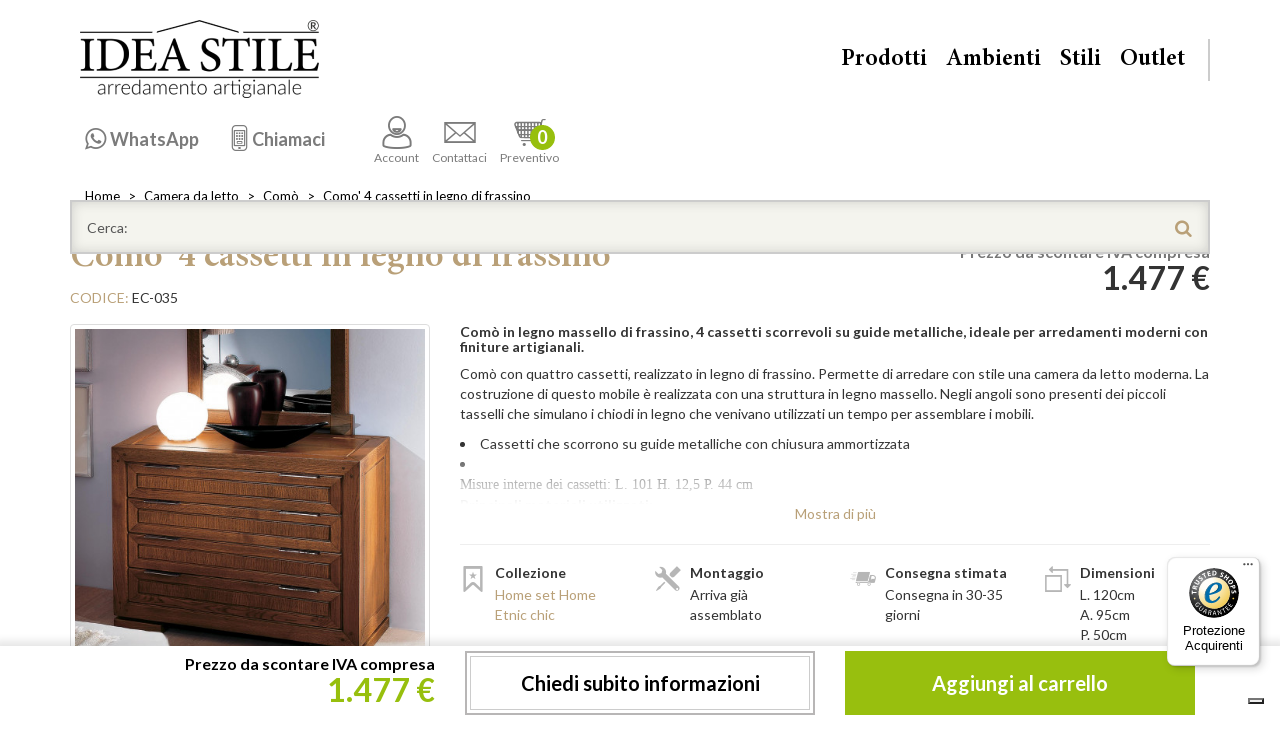

--- FILE ---
content_type: text/html; charset=utf-8
request_url: https://www.ideastile.it/como-4-cassetti-in-legno-di-frassino
body_size: 24801
content:
<!DOCTYPE html>
<!--[if IE]><![endif]-->
<!--[if IE 8 ]><html dir="ltr" lang="it" class="ie8"><![endif]-->
<!--[if IE 9 ]><html dir="ltr" lang="it" class="ie9"><![endif]-->
<!--[if (gt IE 9)|!(IE)]><!-->
<html dir="ltr" lang="it">
<!--<![endif]-->
<head>

                    <!-- Google Marketing Tools Opencart - https://devmanextensions.com -->
                                            <!-- Google Marketing Tools Opencart - https://devmanextensions.com -->
                
<meta charset="UTF-8" />
<meta name="viewport" content="width=device-width, initial-scale=1">
<meta http-equiv="X-UA-Compatible" content="IE=edge">
<title>Comò 4 cassetti in legno di frassino, design moderno</title>
<base href="https://www.ideastile.it/" />
<meta name="description" content="Comò in legno massello di frassino, 4 cassetti con chiusura ammortizzata, perfetto per camere moderne.">
<meta name="keywords" content= "como 4 cassetti in legno di frassino, ec-035, home set home etnic chic, como">
  <!-- index! -->
<meta name="p:domain_verify" content="07d7eeb952b906b2b8fd2e4fbc2f4451"/>
<meta name="facebook-domain-verification" content="t7xll0990xyeqipzahz2an9ai0nle8" />
  <script>
    // Initialize the data layer for Google Tag Manager (this should mandatorily be done before the Cookie Solution is loaded)
    dataLayer = window.dataLayer || [];
    function gtag() {
      // console.log('gtag: ');console.log(arguments);
        dataLayer.push(arguments);
    }
    // Google Tag Manager
    (function (w, d, s, l, i) {
        w[l] = w[l] || [];
        w[l].push({
            'gtm.start': new Date().getTime(),
            event: 'gtm.js'
        });
        var f = d.getElementsByTagName(s)[0],
            j = d.createElement(s),
            dl = l != 'dataLayer' ? '&l=' + l : '';
        j.async = true;
        j.src = 'https://www.googletagmanager.com/gtm.js?id=' + i + dl;
        f.parentNode.insertBefore(j, f);
    })(window, document, 'script', 'dataLayer', 'GTM-P76FBMS');

      </script>



<script src="/catalog/view/javascript/jquery/jquery-2.1.1.min.js" type="text/javascript"></script>

<script src="/catalog/view/javascript/bootstrap/js/bootstrap.min.js" type="text/javascript"></script>
<link href="/catalog/view/javascript/font-awesome/css/font-awesome.min.css" rel="stylesheet" type="text/css" />

<link rel="preconnect" href="https://fonts.gstatic.com" crossorigin><!-- connect to domain of font files -->
<link rel="preload" as="style" href="https://fonts.googleapis.com/css?family=Lato:400,300,700,900"><!-- optionally increase loading priority -->
<link rel="stylesheet" type="text/css" media="print" onload="this.onload=null;this.removeAttribute('media');" href="https://fonts.googleapis.com/css?family=Lato:400,300,700,900"><!-- async CSS -->
<noscript><link rel="stylesheet" href="https://fonts.googleapis.com/css?family=Lato:400,300,700,900"></noscript><!-- no-JS fallback -->


<link rel="preload" as="style" href="/catalog/view/theme/casatheme/stylesheet/fontello.css"><!-- optionally increase loading priority -->
<link rel="stylesheet" type="text/css" media="print" onload="this.onload=null;this.removeAttribute('media');" href="/catalog/view/theme/casatheme/stylesheet/fontello.css"><!-- core asynchronous functionality -->
<noscript><link rel="stylesheet" href="/catalog/view/theme/casatheme/stylesheet/fontello.css"></noscript><!-- no-JS fallback -->


<link href="/catalog/view/theme/casatheme/stylesheet/slick.min.css?v=202509011143" rel="stylesheet" type="text/css">

<link href="/catalog/view/theme/casatheme/stylesheet/casaidea.min.css?v=202509011143" rel="stylesheet" type="text/css">
<link href="/catalog/view/theme/casatheme/stylesheet/casaideaPrint.css?v=7" rel="stylesheet" type="text/css" media="print">
<link href="catalog/view/javascript/jquery/magnific/magnific-popup.css" type="text/css" rel="stylesheet" media="screen" />
<link href="catalog/view/javascript/jquery/datetimepicker/bootstrap-datetimepicker.min.css" type="text/css" rel="stylesheet" media="screen" />
<link href="catalog/view/theme/default/stylesheet/paypal/paypal.css" type="text/css" rel="stylesheet" media="screen" />
<script src="https://cdn.jsdelivr.net/npm/slick-carousel@1.5.7/slick/slick.min.js" type="text/javascript"></script>

<script src="https://cdnjs.cloudflare.com/ajax/libs/jquery_lazyload/1.9.7/jquery.lazyload.min.js" type="text/javascript"></script>
<script src="/catalog/view/theme/casatheme/stylesheet/script.min.js?v=202509011143" type="text/javascript"></script>

<script src="/catalog/view/theme/casatheme/stylesheet/masonry.pkgd.min.js" type="text/javascript"></script>

<script src="/catalog/view/javascript/common.js?v=6" type="text/javascript"></script>
			<meta property="og:type" content="og:product" /> 			
	<meta property="og:title" content="Comò 4 cassetti in legno di frassino, design moderno" />
		<meta property="og:image" content="https://www.ideastile.it/image/cache/catalog/data/EC-035_1-600x600.jpg" />
			<meta property="og:description" content="Comò in legno massello di frassino, 4 cassetti con chiusura ammortizzata, perfetto per camere moderne." />
		<meta property="og:url" content="https://www.ideastile.it/como-4-cassetti-in-legno-di-frassino" />
		<meta property="product:price:amount" content="1477.0000" />
	<meta property="product:price:currency" content="EUR" />
	<meta property="og:price:amount" content="1477.0000" />
	<meta property="og:price:currency" content="EUR" />
			<meta property="og:availability" content="instock" />
			<meta property="og:brand" content="Home set Home Etnic chic" />
		<meta property="og:site_name" content="Idea Stile" />
			
	
<link href="https://www.ideastile.it/como-4-cassetti-in-legno-di-frassino" rel="canonical" />
<link href="https://www.ideastile.it/image/catalog/generiche/is.png" rel="icon" />
<script src="catalog/view/javascript/jquery/magnific/jquery.magnific-popup.min.js" type="text/javascript"></script>
<script src="catalog/view/javascript/jquery/datetimepicker/moment.js" type="text/javascript"></script>
<script src="catalog/view/javascript/jquery/datetimepicker/bootstrap-datetimepicker.min.js" type="text/javascript"></script>



				
<!-- AutoSearch -->
<link rel="stylesheet" type="text/css" href="catalog/view/javascript/jquery/autosearch.css" />
<script src="catalog/view/javascript/jquery/autosearch.js"></script>
<!-- AutoSearch END-->
			
<script src="catalog/view/javascript/ee_tracking.min.js?eetv=2.2.1.0" type="text/javascript"></script>
				</head>
			
<body class="product-product-2233">

                    <!-- Google Marketing Tools Opencart - https://devmanextensions.com -->
                                            <!-- Google Marketing Tools Opencart - https://devmanextensions.com -->
                
<!-- Google Tag Manager (noscript) -->
<noscript><iframe src="https://www.googletagmanager.com/ns.html?id=GTM-P76FBMS"
height="0" width="0" style="display:none;visibility:hidden"></iframe></noscript>
<!-- End Google Tag Manager (noscript) -->

<!-- BANNER -->
<!-- BANNER -->

<!-- test -->
<div id="allwrap">
<div class="container">
      </div>
<header id="header">
  <div class="container">
    <img src="/catalog/view/theme/casatheme/stylesheet/img/logo.png?v=202509011143" alt="Casa Idea Stile" class="hidden logoprint img-responsive">
    <a href="/" id="logo">Casa Idea Stile</a>
    <div id="menu2">
      <ul >
                  <li class="hidden-xs">
            <div class="l2c l2c-xl">
                <a class="waLink" target="_blank" href="https://api.whatsapp.com/send?phone=393895111602&text=Ciao! Ho visitato questa pagina: https://www.ideastile.it/como-4-cassetti-in-legno-di-frassino %0aAvrei bisogno di alcune informazioni. Grazie!" style="display: none;"><span>3895111602</span></a>
                <a class="preLink" data-target=".waLink" href="javascript:;"><span>WhatsApp</span></a>
            </div>
          </li>
          <li class="hidden-xs">
            <div class="l2c l2c-xl">
                <a class="mobiLink" target="_blank" href="tel:0456901297" style="display: none;"><span>045.6901297</span></a>
                <a class="preLink" data-target=".mobiLink" href="javascript:;"><span>Chiamaci</span></a>
            </div>
          </li>
                <li><a href="https://www.ideastile.it/account"><i class="icon-account"></i>Account</a></li>
        <li><a href="#contattiModal" data-toggle="modal" onclick="gaev_act='Bottone contattaci';"><i class="icon-mail"></i>Contattaci</a></li>
                <li><a href="https://www.ideastile.it/cart" title="Cassa"><i class="icon-carrello"></i>Preventivo <div class="numItem" id="cart"><button><span id="cart-total">
0</span></button></div></a></li>
      </ul>
    </div>
    <nav id="menu">
      <a href="#" id="menu-toggle">
          <span>menu</span>
      </a>
      <ul class="list-unstyled">
        <li><a href="#" class="wSub " data-tg="#m-prodotti">Prodotti</a></li>
                  <li><a href="" class="wSub" data-tg="#m-ambienti">Ambienti</a></li>
                  <li><a href="/stili" class="wSub" data-tg="#m-stili">Stili</a></li>
                  <li><a href="/outlet"  data-tg="#m-outlet">Outlet</a></li>
              </ul>
      <div class="mobileTel visible-xs">
        <a target="blank" href="https://api.whatsapp.com/send?phone=393895111602&text=Ciao! Ho visitato questa pagina: https://www.ideastile.it/como-4-cassetti-in-legno-di-frassino %0aAvrei bisogno di alcune informazioni. Grazie!" class="waLink">WhatsApp<br><span><i class="icon-whatsapp"></i> 3895111602</span></a>
        <a target="blank" href="tel:0456901297" class="mobiLink">Per informazioni<br><span><i class="icon-phone"></i> 045.6901297</span></a>
      </div>
    </nav>
    <nav id="subMenu">
      <div class="subMenuMob visible-xs-block">
        <a class="goBack btn btn-oro hidden"><i class=" icon-angle-double-left"></i></a>
        <div class="subMenuMob-elenco">
          <a href="#" class="wSub" data-tg="#m-prodotti" id="m-prodotti-mobile">Prodotti</a>
          <a href="#" class="wSub" data-tg="#m-ambienti" id="m-ambienti-mobile">Ambienti</a>
          <a href="#" class="wSub" data-tg="#m-stili" id="m-stili-mobile">Stili</a>
        </div>
      </div>
      <div class="collapse" id="m-prodotti">
        <ul class="list-unstyled listAmbienti" >
						          	         <li><a href="https://www.ideastile.it/sale-pranzo">Sale da Pranzo</a>
	            
	                
	                <ul class="list-unstyled">
	                  	                  <li><a href="https://www.ideastile.it/sale-pranzo-complete">Sale da pranzo complete</a></li>
	                  	                  <li><a href="https://www.ideastile.it/credenze">Credenze</a></li>
	                  	                  <li><a href="https://www.ideastile.it/vetrine">Vetrine</a></li>
	                  	                  <li><a href="https://www.ideastile.it/tavoli">Tavoli</a></li>
	                  	                  <li><a href="https://www.ideastile.it/sedie">Sedie</a></li>
	                  	                </ul>
	               
	              

	          </li>
	                    	          	         <li><a href="https://www.ideastile.it/soggiorno">Soggiorno</a>
	            
	                
	                <ul class="list-unstyled">
	                  	                  <li><a href="https://www.ideastile.it/pareti-attrezzate">Pareti attrezzate</a></li>
	                  	                  <li><a href="https://www.ideastile.it/madie-moderne">Madie moderne</a></li>
	                  	                  <li><a href="https://www.ideastile.it/mobili-porta-tv">Mobili porta TV</a></li>
	                  	                  <li><a href="https://www.ideastile.it/cornici-per-tv">Cornici per TV</a></li>
	                  	                  <li><a href="https://www.ideastile.it/porta-tv-vetrinette">Porta TV con vetrinette</a></li>
	                  	                  <li><a href="https://www.ideastile.it/retrodivani">Retrodivani</a></li>
	                  	                  <li><a href="https://www.ideastile.it/poltrone-divani">Poltrone e divani</a></li>
	                  	                  <li><a href="https://www.ideastile.it/tavolini-salotto">Tavolini da salotto</a></li>
	                  	                </ul>
	               
	              

	          </li>
	                    	          	         <li><a href="https://www.ideastile.it/cucine">Cucine</a>
	            
	                
	                <ul class="list-unstyled">
	                  	                  <li><a href="https://www.ideastile.it/dispense">Dispense</a></li>
	                  	                  <li><a href="https://www.ideastile.it/mobili-bar">Mobili bar</a></li>
	                  	                  <li><a href="https://www.ideastile.it/mobili-taglieri">Mobili taglieri</a></li>
	                  	                  <li><a href="https://www.ideastile.it/porta-bottiglie">Porta bottiglie</a></li>
	                  	                </ul>
	               
	              

	          </li>
	                    	          	         <li><a href="https://www.ideastile.it/camera-da-letto">Camera da letto</a>
	            
	                
	                <ul class="list-unstyled">
	                  	                  <li><a href="https://www.ideastile.it/camere-da-letto-matrimoniali">Camere da letto matrimoniali</a></li>
	                  	                  <li><a href="https://www.ideastile.it/camere-da-letto-singole">Camere da letto singole</a></li>
	                  	                  <li><a href="https://www.ideastile.it/gruppi-notte">Gruppi notte</a></li>
	                  	                  <li><a href="https://www.ideastile.it/letti">Letti</a></li>
	                  	                  <li><a href="https://www.ideastile.it/como">Comò</a></li>
	                  	                  <li><a href="https://www.ideastile.it/comodini">Comodini</a></li>
	                  	                  <li><a href="https://www.ideastile.it/cassettiere-settimanali">Cassettiere settimanali</a></li>
	                  	                  <li><a href="https://www.ideastile.it/specchiere-camera">Specchiere da camera</a></li>
	                  	                  <li><a href="https://www.ideastile.it/armadi">Armadi</a></li>
	                  	                  <li><a href="https://www.ideastile.it/mobili-trucco">Mobili da trucco</a></li>
	                  	                </ul>
	               
	              

	          </li>
	                    	          	         <li><a href="https://www.ideastile.it/complementi">Complementi</a>
	            
	                
	                <ul class="list-unstyled">
	                  	                  <li><a href="https://www.ideastile.it/angoliere">Angoliere</a></li>
	                  	                  <li><a href="https://www.ideastile.it/cassapanche-bauli">Cassapanche e bauli</a></li>
	                  	                  <li><a href="https://www.ideastile.it/cassettiere">Cassettiere</a></li>
	                  	                  <li><a href="https://www.ideastile.it/comoncini">Comoncini</a></li>
	                  	                  <li><a href="https://www.ideastile.it/consolle">Consolle</a></li>
	                  	                  <li><a href="https://www.ideastile.it/consolle-allungabili">Consolle allungabili</a></li>
	                  	                  <li><a href="https://www.ideastile.it/credenzine">Credenzine</a></li>
	                  	                  <li><a href="https://www.ideastile.it/etagere">Etagere</a></li>
	                  	                  <li><a href="https://www.ideastile.it/lampade-classiche-lusso">Lampade</a></li>
	                  	                  <li><a href="https://www.ideastile.it/mensole">Mensole</a></li>
	                  	                  <li><a href="https://www.ideastile.it/mobili-ingresso">Mobili da ingresso</a></li>
	                  	                  <li><a href="https://www.ideastile.it/mobili-montessori">Mobili Montessori</a></li>
	                  	                  <li><a href="https://www.ideastile.it/oggettistica">Oggettistica</a></li>
	                  	                  <li><a href="https://www.ideastile.it/scarpiere">Scarpiere</a></li>
	                  	                  <li><a href="https://www.ideastile.it/specchiere">Specchiere</a></li>
	                  	                  <li><a href="https://www.ideastile.it/vetrinette">Vetrinette</a></li>
	                  	                </ul>
	               
	              

	          </li>
	                    	          	         <li><a href="https://www.ideastile.it/studio">Studio</a>
	            
	                
	                <ul class="list-unstyled">
	                  	                  <li><a href="https://www.ideastile.it/librerie">Librerie</a></li>
	                  	                  <li><a href="https://www.ideastile.it/scrivanie">Scrivanie</a></li>
	                  	                  <li><a href="https://www.ideastile.it/sedie-girevoli">Sedie girevoli</a></li>
	                  	                </ul>
	               
	              

	          </li>
	                    	          	         <li><a href="https://www.ideastile.it/bagno">Bagno</a>
	            
	                
	                <ul class="list-unstyled">
	                  	                  <li><a href="https://www.ideastile.it/mobili-lavabo">Mobili per lavabo</a></li>
	                  	                  <li><a href="https://www.ideastile.it/mobili-bagno">Mobili per bagno</a></li>
	                  	                  <li><a href="https://www.ideastile.it/cassettiere-bagno">Cassettiere da bagno</a></li>
	                  	                  <li><a href="https://www.ideastile.it/specchiere-pensili-bagno">Specchiere e pensili da bagno</a></li>
	                  	                </ul>
	               
	              

	          </li>
	                    	          	         <li><a href="https://www.ideastile.it/mobili-misura">Mobili su misura</a>
	            
	                
	                <ul class="list-unstyled">
	                  	                  <li><a href="https://www.ideastile.it/armadi-misura">Armadi su misura</a></li>
	                  	                  <li><a href="https://www.ideastile.it/libreria-misura">Librerie in legno su misura</a></li>
	                  	                  <li><a href="https://www.ideastile.it/pareti-attrezzate-misura">Pareti attrezzate su misura</a></li>
	                  	                </ul>
	               
	              

	          </li>
	                    	          	         <li><a href="https://www.ideastile.it/contract">Contract</a>
	            
	                
	                <ul class="list-unstyled">
	                  	                  <li><a href="https://www.ideastile.it/camere-complete-albergo">Camere complete per albergo</a></li>
	                  	                  <li><a href="https://www.ideastile.it/como-comodini-albergo">Comò e comodini per albergo</a></li>
	                  	                  <li><a href="https://www.ideastile.it/letti-albergo">Letti per albergo</a></li>
	                  	                  <li><a href="https://www.ideastile.it/sommier">Sommier</a></li>
	                  	                  <li><a href="https://www.ideastile.it/armadi-albergo">Armadi per albergo</a></li>
	                  	                  <li><a href="https://www.ideastile.it/mobili-portafrigo-portavaligie">Mobili portafrigo e portavaligie</a></li>
	                  	                  <li><a href="https://www.ideastile.it/tavoli-ristorante">Tavoli da ristorante</a></li>
	                  	                  <li><a href="https://www.ideastile.it/sedie-ristorante">Sedie da ristorante</a></li>
	                  	                </ul>
	               
	              

	          </li>
	                    	          	         <li><a href="https://www.ideastile.it/accessori">Accessori</a>
	            
	                
	                <ul class="list-unstyled">
	                  	                  <li><a href="https://www.ideastile.it/gambe-legno-per-tavoli">Gambe in legno per tavoli</a></li>
	                  	                  <li><a href="https://www.ideastile.it/pelle-vera">Pelle vera</a></li>
	                  	                  <li><a href="https://www.ideastile.it/colore-shabby-chic">Colore shabby chic</a></li>
	                  	                  <li><a href="https://www.ideastile.it/reti-letti">Reti per letti</a></li>
	                  	                  <li><a href="https://www.ideastile.it/optional">Optional</a></li>
	                  	                  <li><a href="https://www.ideastile.it/articoli-misura">Articoli su misura</a></li>
	                  	                  <li><a href="https://www.ideastile.it/mobili-fuori-produzione">Mobili fuori produzione</a></li>
	                  	                </ul>
	               
	              

	          </li>
	                            </ul>
      </div>
     
      	          <div class="collapse " id="m-ambienti">
	            <ul class="list-unstyled ">
	              	              <li><a href="/camera-da-letto">Camera da letto</a></li>
	              	              <li><a href="/sale-pranzo">Sala da pranzo</a></li>
	              	              <li><a href="/soggiorno">Soggiorno</a></li>
	              	              <li><a href="/cucine">Cucina</a></li>
	              	              <li><a href="/studio">Studio</a></li>
	              	              <li><a href="/bagno">Bagno</a></li>
	              	            </ul>
	          </div>
	          	          <div class="collapse " id="m-stili">
	            <ul class="list-unstyled ">
	              	              <li><a href="/stili/mobili-classici/">Mobili classici</a></li>
	              	              <li><a href="/stili/mobili-arte-povera/">Arte Povera</a></li>
	              	              <li><a href="/stili/mobili-country/">Country</a></li>
	              	              <li><a href="/stili/mobili-moderni/">Mobili Moderni</a></li>
	              	              <li><a href="/stili/mobili-provenzali/">Provenzali</a></li>
	              	              <li><a href="/stili/mobili-shabby-chic/">Shabby Chic</a></li>
	              	              <li><a href="/stili/mobili-contemporanei/">Mobili contemporanei</a></li>
	              	            </ul>
	          </div>
	              </nav>
    
	<div id="search">
		<div class="input-group">
			<input type="text" name="search" class="form-control" placeholder="Cerca:" value="" autocomplete="off">
			<span class="input-group-btn">
				<button class="btn btn-default" type="button"><i class="icon-search"></i></button>
			</span>
		</div>
	</div>



    <hr class="no-print">

    
    
  </div>
</header>
	<div class="container">
		<div id="breadcrumbs">
			<nav>
				<ol class="breadcrumb">
										<li><a href="https://www.ideastile.it/">Home</a></li>
										<li><a href="https://www.ideastile.it/camera-da-letto">Camera da letto</a></li>
										<li><a href="https://www.ideastile.it/como">Comò</a></li>
										<li><a href="https://www.ideastile.it/como-4-cassetti-in-legno-di-frassino">Como' 4 cassetti in legno di frassino</a></li>
									</ol>
			</nav>
		</div>
		<hr class="sep">
	</div>

<div id="product">
	<script type="application/ld+json">
	{
		"@context": "https://schema.org/",
		"@type": "Product",
		"name": "Como' 4 cassetti in legno di frassino",
		"image": [
		"https://www.ideastile.it/image/cache/catalog/data/EC-035_1-800x800.jpg","https://www.ideastile.it/image/cache/catalog/data/EC-035_2-800x800.jpg","https://www.ideastile.it/image/cache/catalog/data/EC-035_9-800x800.jpg","https://www.ideastile.it/image/cache/catalog/data/EC-035_8-800x800.jpg","https://www.ideastile.it/image/cache/catalog/data/EC-035_7-800x800.jpg","https://www.ideastile.it/image/cache/catalog/data/EC-035_6-800x800.jpg","https://www.ideastile.it/image/cache/catalog/data/EC-035_5-800x800.jpg","https://www.ideastile.it/image/cache/catalog/data/EC-035_1-800x800.jpg","https://www.ideastile.it/image/cache/catalog/data/EC-035_3-800x800.jpg","https://www.ideastile.it/image/cache/catalog/data/EC-035_4-800x800.jpg"		],
		"description": "Comò in legno massello di frassino, 4 cassetti con chiusura ammortizzata, perfetto per camere moderne.",
		"sku": "EC-035",
		"mpn": "EC-035",
		"brand": {
			"@type": "Brand",
			"name": "Home set Home Etnic chic"
		},
				"offers": {
			"@type": "Offer",
			"url": "https://www.ideastile.it/como-4-cassetti-in-legno-di-frassino",
			"priceCurrency": "EUR",
			"price": "1477.0000",
			"priceValidUntil": "2030-12-31",
			"itemCondition": "https://schema.org/NewCondition",
			"availability": "https://schema.org/InStock"
		}
		    }
    </script>
	<input type="hidden" name="product_id" value="2233" />
	<input type="hidden" name="quantity" value="1" size="2" id="input-quantity" >

	<script>
		var is_gtm_product_item = {"currency":"EUR","value":1477.0,"items":[{"item_id":"EC-035","item_name":"Como' 4 cassetti in legno di frassino","index":0,"item_brand":"Home set Home Etnic chic","location_id":"italia","price":1477.0,"quantity":1,"url":"https:\/\/www.ideastile.it\/como-4-cassetti-in-legno-di-frassino","item_category":"Com\u00f2"}]}; parseDatalayer(is_gtm_product_item);
		dataLayer.push({ ecommerce: null }); 
		dataLayer.push({ event: "view_item", 'ecommerce': is_gtm_product_item });
	</script>

	<section>
		<div class="container">
			<div class="row">
				<div class="col-xs-12 col-sm-7">
					<h1 class="text-oro schedaProdTitle">Como' 4 cassetti in legno di frassino</h1>
					<span class="text-uppercase text-oro">Codice:</span> EC-035				</div>
				<div class="col-xs-5 text-right hidden-xs">
					<div class="prezzo">
						<span class="text-muted">Prezzo da scontare IVA compresa</span>
													<ul class="list-unstyled">
																<li class="prezzoOriginal">
									1.477 €								</li>
																																							</ul>
												<div class="prezzoUpdate "></div>
					</div>
				</div>
			</div>
			<hr class="hrSpace15">
			<div class="row">
				<div class="col-sm-5 col-lg-4 thumbnails">
											<style>
							#thumbcarousel {
								height: 84px;
								margin-top: -20px;
							}
							#thumbcarousel i.nav-btn {
								cursor: pointer;
								position: absolute;
								top: 0;
								height: 84px;
								width: 30px;
								color: #fff;
								z-index: 1;
								line-height: 84px;
								font-size: 1.5em;
								background: rgb(185,160,120);
								border-radius: 4px;
							}
							#thumbcarousel i.nav-btn.next {
								right: 0;
								background: linear-gradient(90deg, rgba(185,160,120,0) 0%, rgba(185,160,120,1) 100%);
							}	
							#thumbcarousel i.nav-btn.prev {
								left: 0;
								background: linear-gradient(90deg, rgba(185,160,120,1) 0%, rgba(185,160,120,0) 100%);
							}
							figure figcaption {
								padding: 0;
								position: absolute;
								bottom: 0;
								left: 0;
								right: 0;
							}
							.mfp-bottom-bar {
								margin-top: -18px;
								position: absolute;
								top: 0;
								left: 0;
								width: 100%;
								cursor: auto;
								background: rgba(255, 255, 255, .8);
								padding: 0 5px;
							}
							.mfp-title {
								color: #333;
							}.mfp-counter {
								color: #333;
								padding-right: 5px;
							}
						</style>
												<div id="carousel" class="carousel slide" >
							<div class="item"><a class="thumbnail" href="https://www.ideastile.it/image/cache/catalog/data/EC-035_1-800x800.jpg" title="Comò 4 cassetti in legno di frassino, dettaglio artigianale"><img class="img-responsive center-block" src="https://www.ideastile.it/image/cache/catalog/data/EC-035_1-450x450.jpg" title="Comò 4 cassetti in legno di frassino, dettaglio artigianale"alt="Comò 4 cassetti in legno di frassino, dettaglio angoli"  didascalia="Comò 4 cassetti in legno di frassino" fetchpriority="high" /></a></div><div class="item"><a class="thumbnail" href="https://www.ideastile.it/image/cache/catalog/data/EC-035_2-800x800.jpg" title="Comò 4 cassetti in legno di frassino, dettagli maniglia"><img class="img-responsive center-block" src="https://www.ideastile.it/image/cache/catalog/data/EC-035_2-450x450.jpg" title="Comò 4 cassetti in legno di frassino, dettagli maniglia"alt="Comò 4 cassetti in legno di frassino con dettagli delle maniglie"  didascalia="Comò 4 cassetti in legno di frassino"  /></a></div><div class="item"><a class="thumbnail" href="https://www.ideastile.it/image/cache/catalog/data/EC-035_9-800x800.jpg" title="Comò 4 cassetti in legno di frassino, struttura massello"><img class="img-responsive center-block" src="https://www.ideastile.it/image/cache/catalog/data/EC-035_9-450x450.jpg" title="Comò 4 cassetti in legno di frassino, struttura massello"alt="Comò 4 cassetti in legno di frassino, dettaglio frontale"  didascalia="Comò in legno di frassino"  /></a></div><div class="item"><a class="thumbnail" href="https://www.ideastile.it/image/cache/catalog/data/EC-035_8-800x800.jpg" title="Comò in legno di frassino, design moderno 4 cassetti"><img class="img-responsive center-block" src="https://www.ideastile.it/image/cache/catalog/data/EC-035_8-450x450.jpg" title="Comò in legno di frassino, design moderno 4 cassetti"alt="Comò 4 cassetti in legno di frassino, dettaglio frontale"  didascalia="Comò 4 cassetti in legno di frassino"  /></a></div><div class="item"><a class="thumbnail" href="https://www.ideastile.it/image/cache/catalog/data/EC-035_7-800x800.jpg" title="Comò 4 cassetti in legno di frassino ambientato"><img class="img-responsive center-block" src="https://www.ideastile.it/image/cache/catalog/data/EC-035_7-450x450.jpg" title="Comò 4 cassetti in legno di frassino ambientato"alt="Comò 4 cassetti in legno di frassino con specchio"  didascalia="Comò 4 cassetti in legno di frassino"  /></a></div><div class="item"><a class="thumbnail" href="https://www.ideastile.it/image/cache/catalog/data/EC-035_6-800x800.jpg" title="Comò 4 cassetti in legno di frassino, ambientato"><img class="img-responsive center-block" src="https://www.ideastile.it/image/cache/catalog/data/EC-035_6-450x450.jpg" title="Comò 4 cassetti in legno di frassino, ambientato"alt="Comò 4 cassetti in legno di frassino, dettaglio ambientato"  didascalia="Comò 4 cassetti in legno di frassino"  /></a></div><div class="item"><a class="thumbnail" href="https://www.ideastile.it/image/cache/catalog/data/EC-035_5-800x800.jpg" title="Comò 4 cassetti in legno di frassino, dettagli artigianali"><img class="img-responsive center-block" src="https://www.ideastile.it/image/cache/catalog/data/EC-035_5-450x450.jpg" title="Comò 4 cassetti in legno di frassino, dettagli artigianali"alt="Comò 4 cassetti in legno di frassino con specchio"  didascalia="Comò 4 cassetti in frassino con specchio"  /></a></div><div class="item"><a class="thumbnail" href="https://www.ideastile.it/image/cache/catalog/data/EC-035_1-800x800.jpg" title="Comò 4 cassetti in legno di frassino, dettaglio artigianale"><img class="img-responsive center-block" src="https://www.ideastile.it/image/cache/catalog/data/EC-035_1-450x450.jpg" title="Comò 4 cassetti in legno di frassino, dettaglio artigianale"alt="Comò 4 cassetti in legno di frassino, dettaglio angoli"  didascalia="Comò 4 cassetti in legno di frassino"  /></a></div><div class="item"><a class="thumbnail" href="https://www.ideastile.it/image/cache/catalog/data/EC-035_3-800x800.jpg" title="Comò 4 cassetti in legno di frassino, vista dettagli"><img class="img-responsive center-block" src="https://www.ideastile.it/image/cache/catalog/data/EC-035_3-450x450.jpg" title="Comò 4 cassetti in legno di frassino, vista dettagli"alt="Comò 4 cassetti in legno di frassino, dettaglio frontale"  didascalia="Comò in frassino con 4 cassetti"  /></a></div><div class="item"><a class="thumbnail" href="https://www.ideastile.it/image/cache/catalog/data/EC-035_4-800x800.jpg" title="Comò 4 cassetti in legno di frassino, ambiente moderno"><img class="img-responsive center-block" src="https://www.ideastile.it/image/cache/catalog/data/EC-035_4-450x450.jpg" title="Comò 4 cassetti in legno di frassino, ambiente moderno"alt="Comò 4 cassetti in legno di frassino, dettagli artigianali"  didascalia="Comò 4 cassetti in legno di frassino"  /></a></div>						</div>
						<div id="thumbcarousel" class="clearfix carousel slide" >
							<div class="thumb"><img class="thumbnail" src="https://www.ideastile.it/image/cache/catalog/data/EC-035_1-74x74.jpg"></div><div class="thumb"><img class="thumbnail" src="https://www.ideastile.it/image/cache/catalog/data/EC-035_2-74x74.jpg"></div><div class="thumb"><img class="thumbnail" src="https://www.ideastile.it/image/cache/catalog/data/EC-035_9-74x74.jpg"></div><div class="thumb"><img class="thumbnail" src="https://www.ideastile.it/image/cache/catalog/data/EC-035_8-74x74.jpg"></div><div class="thumb"><img class="thumbnail" src="https://www.ideastile.it/image/cache/catalog/data/EC-035_7-74x74.jpg"></div><div class="thumb"><img class="thumbnail" src="https://www.ideastile.it/image/cache/catalog/data/EC-035_6-74x74.jpg"></div><div class="thumb"><img class="thumbnail" src="https://www.ideastile.it/image/cache/catalog/data/EC-035_5-74x74.jpg"></div><div class="thumb"><img class="thumbnail" src="https://www.ideastile.it/image/cache/catalog/data/EC-035_1-74x74.jpg"></div><div class="thumb"><img class="thumbnail" src="https://www.ideastile.it/image/cache/catalog/data/EC-035_3-74x74.jpg"></div><div class="thumb"><img class="thumbnail" src="https://www.ideastile.it/image/cache/catalog/data/EC-035_4-74x74.jpg"></div>						</div>
						<script>
							$(function() {
								$('#carousel').slick({
									slidesToShow: 1,
									slidesToScroll: 1,
									arrows: false,
									fade: true,
									initialSlide: 0,
									asNavFor: '#thumbcarousel'
								});
								$('#thumbcarousel').slick({
									slidesToShow: 3,
									slidesToScroll: 1,
									initialSlide: 0,
									asNavFor: '#carousel',
									dots: false,
									centerMode: true,
									focusOnSelect: true,
									prevArrow:'<i class="nav-btn prev icon-angle-double-left"></i>',
									nextArrow:'<i class="nav-btn next icon-angle-double-right"></i>'
								});
							});
						</script>
						<hr class="hrSpace15">
										<hr class="hrSpace15 hidden-lg">
				</div>

				<div class="col-sm-7 col-lg-8">
										<div class="exlead">
						<h2 class='testobreve'>Comò in legno massello di frassino, 4 cassetti scorrevoli su guide metalliche, ideale per arredamenti moderni con finiture artigianali.</h2><P>Com&ograve; con quattro cassetti, realizzato in legno di frassino. Permette di arredare con stile una camera da letto moderna. La costruzione di questo mobile &egrave; realizzata con una struttura in legno massello. Negli angoli sono presenti dei piccoli tasselli che simulano i chiodi in legno che venivano utilizzati un tempo per assemblare i mobili.</P><LI>Cassetti che scorrono su guide metalliche con chiusura ammortizzata</LI><LI><P class="MsoNormal" style="MARGIN: 0cm"><FONT face="Times New Roman">Misure interne dei cassetti: L. 101 H. 12,5 P. 44 cm</FONT></P></LI><P><STRONG>Principali materiali utilizzati:</STRONG></P><UL><LI>Struttura: legno massello di frassino. </LI><LI>Pannelli esterni: mdf impiallacciato in legno di frassino.</LI><LI>Pannelli interni: particelle di legno impiallacciate in legno di ayous o peuple.</LI><LI>Interno dei cassetti: legno massello di frassino.</LI><LI>Schiena e fondo cassetti: legno multistrati di latifoglie.</LI></UL><DIV class=row>
<DIV class=col-12><IMG class=img-responsive src="https://www.ideastile.it/image/catalog/generiche/made--in--italy.gif"></DIV></DIV> <P><STRONG>La collezione "Etnic Chic":</STRONG></P><P>La collezione "Etnic Chic" &egrave; una collezione che si distingue per la purezza delle linee, in equilibrio tra un&rsquo;ispirazione etnica e un sapore fresco ed attuale. Si tratta di mobili moderni realizzati per&ograve; con le soluzioni e la qualit&agrave; dei mobili artigianali, curati a mano fin nei minimi particolari.</P><P><STRONG>Principali finiture disponibili:</STRONG></P><P>I materiali utilizzati, principalmente il legno massello e l&rsquo;impiallacciatura di frassino, permettono di realizzare finiture decisamente attuali come il bianco, il crema, il bianco argentato, il weng&egrave; e il grigio. La stessa essenza si presta a finiture pi&ugrave; calde e classiche come la tinta noce o il color miele.</P>						<p class="read-more"><a href="#">Mostra di pi&ugrave;</a></p>
					</div>
					<hr>


					            <script type="text/javascript" charset="utf-8" defer>
					            	$(document).ready(function() {
					            		function mostraimmoption(){
					            			
					            			$( ".rowOptionSingle" ).each(function( index ) {
					            				$(this).find('.opt-image').addClass('hidden');
					            				var selV = $(this).find('select').val();
					            				$(this).find('.opt-'+selV).removeClass('hidden');
					            			});
					            		}
					            		mostraimmoption();
					            		$('.subproduct-option').change(function() {
					            			mostraimmoption();
					            		});
					            	});
					            </script>

					
					
															<div class="row sameHeight" data-elem=".datiArticolo">
												 
						<div class="col-xs-6 col-md-3">
							<div class="datiArticolo">
								<i class="icon-collezione"></i>
								<h5 class="lato">Collezione</h5>
								<a href="https://www.ideastile.it/home-set-home-etnic-chic">Home set Home Etnic chic</a>
							</div>
						</div>
												 
						<div class="col-xs-6 col-md-3">
							<div class="wPop datiArticolo" data-toggle="popover" data-placement="top">
								<i class="icon-montaggio"></i>
								<h5 class="lato">Montaggio</h5>
								<span>Arriva già assemblato</span>
							</div>
						</div>
												 
						<div class="col-xs-6 col-md-3">
							<div class="wPop datiArticolo" data-toggle="popover" data-placement="top">
								<i class="icon-consegna"></i>
								<h5 class="lato">Consegna stimata</h5>
								<span>Consegna in 30-35 giorni</span>
							</div>
						</div>
																		<div class="col-xs-6 col-md-3">
							<div class="datiArticolo">
								<i class="icon-dimensioni"></i>
								<h5 class="lato">Dimensioni</h5>
								L. 120cm<br>A. 95cm<br>P. 50cm							</div>
						</div>
						
					</div>
											<div class="row sameHeight" data-elem=".datiArticolo">
						<div class="col-xs-12 col-md-4"><div class="datiArticolo tranqui"><h5 class="lato">Servizi Speciali</h5><a href="javascript:apriTranquillizzatore('#tr_categ_1_serviziModal', '#tablnktr_servizi_1_consulente');" >Consulente dedicato</a><a href="javascript:apriTranquillizzatore('#tr_categ_1_serviziModal', '#tablnktr_servizi_2_campionario');" >Campionario dei colori a casa</a><a href="javascript:apriTranquillizzatore('#tr_categ_1_serviziModal', '#tablnktr_servizi_3_negozi');" >Negozi sul territorio</a><a href="javascript:apriTranquillizzatore('#tr_categ_1_serviziModal', '#tablnktr_servizi_4_madeinitaly');" >Solo prodotti Made in Italy</a><a href="javascript:apriTranquillizzatore('#tr_categ_1_serviziModal', '#tablnktr_servizi_5_acqtelefono');" >Acquista al telefono</a></div></div><div class="col-xs-12 col-md-4"><div class="datiArticolo tranqui"><h5 class="lato">Modalità  di spedizione</h5><a href="javascript:apriTranquillizzatore('#tr_categ_2_spedizioniModal', '#tablnktr_spedizioni_1_imballo');" >Imballo maggiorato</a><a href="javascript:apriTranquillizzatore('#tr_categ_2_spedizioniModal', '#tablnktr_spedizioni_2_spedass');" >Spedizione assicurata</a><a href="javascript:apriTranquillizzatore('#tr_categ_2_spedizioniModal', '#tablnktr_spedizioni_3_preavviso');" >Doppio preavviso di consegna</a><a href="javascript:apriTranquillizzatore('#tr_categ_2_spedizioniModal', '#tablnktr_spedizioni_4_gratuita');" >Spedizione gratuita da 1.000€</a><a href="javascript:apriTranquillizzatore('#tr_categ_2_spedizioniModal', '#tablnktr_spedizioni_5_conspiano');" >Consegna in casa a preventivo</a></div></div><div class="col-xs-12 col-md-4"><div class="datiArticolo tranqui"><h5 class="lato">Pagamento/Finanziamento</h5><a href="javascript:apriTranquillizzatore('#tr_categ_3_pagamentiModal', '#tablnktr_pagamenti_1_PaypalCC');" >Paypal - Carta di credito</a><a href="javascript:apriTranquillizzatore('#tr_categ_3_pagamentiModal', '#tablnktr_pagamenti_2_PaypalRate');" >Paypal - Paga dopo</a><a href="javascript:apriTranquillizzatore('#tr_categ_3_pagamentiModal', '#tablnktr_pagamenti_3_ratesmallpay');" >Smallpay - 8 rate a tasso zero</a><a href="javascript:apriTranquillizzatore('#tr_categ_3_pagamentiModal', '#tablnktr_pagamenti_4_findomestic');" >Findomestic - 20 a 48 rate</a><a href="javascript:apriTranquillizzatore('#tr_categ_3_pagamentiModal', '#tablnktr_pagamenti_5_acconto');" >Acconto con bonifico e saldo alla consegna</a></div></div>						</div>
									</div>
				
				<div class="col-sm-12 col-lg-8 pull-right-lg">
					<div class="row">

						<div class="col-sm-12">
<div class="resp-sharing">
    <!-- Sharingbutton WhatsApp -->
    <a class="resp-sharing-button__link" href="whatsapp://send?text=Como%27+4+cassetti+in+legno+di+frassino%20https%3A%2F%2Fwww.ideastile.it%2Fcomo-4-cassetti-in-legno-di-frassino" target="_blank" rel="noopener" aria-label=""
			onclick="gtag('event', 'https://www.ideastile.it/como-4-cassetti-in-legno-di-frassino', {'event_category':'Condivisione prodotto','event_label': 'Whatsapp'});">
        <div class="resp-sharing-button resp-sharing-button--whatsapp resp-sharing-button--small">
            <div aria-hidden="true" class="resp-sharing-button__icon resp-sharing-button__icon--solid">
                <svg xmlns="http://www.w3.org/2000/svg" xmlns:xlink="http://www.w3.org/1999/xlink" viewBox="0 0 32 32" version="1.1" role="img" aria-labelledby="at-svg-whatsapp-1" class="at-icon at-icon-whatsapp" style="fill: rgb(255, 255, 255); width: 32px; height: 32px;"><title id="at-svg-whatsapp-1">WhatsApp</title><g><path d="M19.11 17.205c-.372 0-1.088 1.39-1.518 1.39a.63.63 0 0 1-.315-.1c-.802-.402-1.504-.817-2.163-1.447-.545-.516-1.146-1.29-1.46-1.963a.426.426 0 0 1-.073-.215c0-.33.99-.945.99-1.49 0-.143-.73-2.09-.832-2.335-.143-.372-.214-.487-.6-.487-.187 0-.36-.043-.53-.043-.302 0-.53.115-.746.315-.688.645-1.032 1.318-1.06 2.264v.114c-.015.99.472 1.977 1.017 2.78 1.23 1.82 2.506 3.41 4.554 4.34.616.287 2.035.888 2.722.888.817 0 2.15-.515 2.478-1.318.13-.33.244-.73.244-1.088 0-.058 0-.144-.03-.215-.1-.172-2.434-1.39-2.678-1.39zm-2.908 7.593c-1.747 0-3.48-.53-4.942-1.49L7.793 24.41l1.132-3.337a8.955 8.955 0 0 1-1.72-5.272c0-4.955 4.04-8.995 8.997-8.995S25.2 10.845 25.2 15.8c0 4.958-4.04 8.998-8.998 8.998zm0-19.798c-5.96 0-10.8 4.842-10.8 10.8 0 1.964.53 3.898 1.546 5.574L5 27.176l5.974-1.92a10.807 10.807 0 0 0 16.03-9.455c0-5.958-4.842-10.8-10.802-10.8z" fill-rule="evenodd"></path></g></svg>
            </div>
        </div>
    </a>
  <!-- Sharingbutton Facebook -->
  <a class="resp-sharing-button__link" href="https://facebook.com/sharer/sharer.php?u=https%3A%2F%2Fwww.ideastile.it%2Fcomo-4-cassetti-in-legno-di-frassino" target="_blank" rel="noopener" aria-label=""
			onclick="gtag('event', 'https://www.ideastile.it/como-4-cassetti-in-legno-di-frassino', {'event_category':'Condivisione prodotto','event_label': 'Facebook'});">
    <div class="resp-sharing-button resp-sharing-button--facebook resp-sharing-button--small">
        <div aria-hidden="true" class="resp-sharing-button__icon resp-sharing-button__icon--solid">
            <svg xmlns="http://www.w3.org/2000/svg" xmlns:xlink="http://www.w3.org/1999/xlink" viewBox="0 0 32 32" version="1.1" role="img" aria-labelledby="at-svg-facebook-2" class="at-icon at-icon-facebook" style="fill: rgb(255, 255, 255); width: 32px; height: 32px;"><title id="at-svg-facebook-2">Facebook</title><g><path d="M22 5.16c-.406-.054-1.806-.16-3.43-.16-3.4 0-5.733 1.825-5.733 5.17v2.882H9v3.913h3.837V27h4.604V16.965h3.823l.587-3.913h-4.41v-2.5c0-1.123.347-1.903 2.198-1.903H22V5.16z" fill-rule="evenodd"></path></g></svg>
        </div>
    </div>
  </a>
  <!-- Sharingbutton E-Mail -->
  <a class="resp-sharing-button__link" href="mailto:?subject=Como%27+4+cassetti+in+legno+di+frassino&amp;body=https%3A%2F%2Fwww.ideastile.it%2Fcomo-4-cassetti-in-legno-di-frassino" target="_self" rel="noopener" aria-label=""
			onclick="gtag('event', 'https://www.ideastile.it/como-4-cassetti-in-legno-di-frassino', {'event_category':'Condivisione prodotto','event_label': 'Email'});">
    <div class="resp-sharing-button resp-sharing-button--email resp-sharing-button--small">
        <div aria-hidden="true" class="resp-sharing-button__icon resp-sharing-button__icon--solid">
            <svg xmlns="http://www.w3.org/2000/svg" xmlns:xlink="http://www.w3.org/1999/xlink" viewBox="0 0 32 32" version="1.1" role="img" aria-labelledby="at-svg-email-3" class="at-icon at-icon-email" style="fill: rgb(255, 255, 255); width: 32px; height: 32px;"><title id="at-svg-email-3">Email</title><g><g fill-rule="evenodd"></g><path d="M27 22.757c0 1.24-.988 2.243-2.19 2.243H7.19C5.98 25 5 23.994 5 22.757V13.67c0-.556.39-.773.855-.496l8.78 5.238c.782.467 1.95.467 2.73 0l8.78-5.238c.472-.28.855-.063.855.495v9.087z"></path><path d="M27 9.243C27 8.006 26.02 7 24.81 7H7.19C5.988 7 5 8.004 5 9.243v.465c0 .554.385 1.232.857 1.514l9.61 5.733c.267.16.8.16 1.067 0l9.61-5.733c.473-.283.856-.96.856-1.514v-.465z"></path></g></svg>
        </div>
    </div>
  </a>
  <!-- Sharingbutton Pinterest -->
  <a class="resp-sharing-button__link" href="https://pinterest.com/pin/create/button/?url=https%3A%2F%2Fwww.ideastile.it%2Fcomo-4-cassetti-in-legno-di-frassino&amp;media=https%3A%2F%2Fwww.ideastile.it%2Fcomo-4-cassetti-in-legno-di-frassino&amp;description=Como%27+4+cassetti+in+legno+di+frassino" target="_blank" rel="noopener" aria-label=""
			onclick="gtag('event', 'https://www.ideastile.it/como-4-cassetti-in-legno-di-frassino', {'event_category':'Condivisione prodotto','event_label': 'Pinterest'});">
    <div class="resp-sharing-button resp-sharing-button--pinterest resp-sharing-button--small">
        <div aria-hidden="true" class="resp-sharing-button__icon resp-sharing-button__icon--solid">
            <svg xmlns="http://www.w3.org/2000/svg" xmlns:xlink="http://www.w3.org/1999/xlink" viewBox="0 0 32 32" version="1.1" role="img" aria-labelledby="at-svg-pinterest_share-4" class="at-icon at-icon-pinterest_share" style="fill: rgb(255, 255, 255); width: 32px; height: 32px;"><title id="at-svg-pinterest_share-4">Pinterest</title><g><path d="M7 13.252c0 1.81.772 4.45 2.895 5.045.074.014.178.04.252.04.49 0 .772-1.27.772-1.63 0-.428-1.174-1.34-1.174-3.123 0-3.705 3.028-6.33 6.947-6.33 3.37 0 5.863 1.782 5.863 5.058 0 2.446-1.054 7.035-4.468 7.035-1.232 0-2.286-.83-2.286-2.018 0-1.742 1.307-3.43 1.307-5.225 0-1.092-.67-1.977-1.916-1.977-1.692 0-2.732 1.77-2.732 3.165 0 .774.104 1.63.476 2.336-.683 2.736-2.08 6.814-2.08 9.633 0 .87.135 1.728.224 2.6l.134.137.207-.07c2.494-3.178 2.405-3.8 3.533-7.96.61 1.077 2.182 1.658 3.43 1.658 5.254 0 7.614-4.77 7.614-9.067C26 7.987 21.755 5 17.094 5 12.017 5 7 8.15 7 13.252z" fill-rule="evenodd"></path></g></svg>
        </div>
    </div>
  </a>
</div>
						</div>

					</div>
				</div>
			</div>
		</div>
	</section>

	<section  class="schedaOptions">
		
		<div class="schedaOptions-cont">
			<div class="container">
				<ul class="schedaOptions-tab">
					<li class="active"><a href="#tab-description" data-toggle="tab" >Personalizza<span class="hidden-xs"> il tuo modello</span></a></li>					<li ><a href="#tab-specification" data-toggle="tab">Altre info<span class="hidden-xs">rmazioni</span></a></li>
				</ul>
			</div>
			<div class="container">
				<div class="tab-content">
									<div class="tab-pane active" id="tab-description">
																							
																													<div class=" schedaOptions-finiture">
																															<div class="finitura-g active active" id="finitura-g1">
																		<div class="row">
																			<div class="col-xs-12">
																				<h4 class="lato">Colore principale</h4>
																																																														<div class="jumbotron" style="padding: 0;margin-bottom: 10px;margin-top: 10px;">
																						<div class="container" style="background: #fff;overflow:hidden;">
																							<img src="https://www.ideastile.it/image/catalog/campionario-colori-banner.jpg" style="float: right;margin-right: -15px;max-height: 4.8rem;">
																							<a href="/richiesta-campionario-colori" target="blank" >
																								<span class="visible-sm visible-xs" style="line-height: 1rem;">&nbsp;</span>
																								<p class="lead" style="line-height: 2em;margin-bottom: 0;width: 100%;font-weight: bold;">Richiedi il campionario colori</p>
																							</a>
																						</div>
																					</div>
																																							</div>
																			<div class="col-xs-4 text-right hidden">
																				<a href="#" class="selfinitura" data-tg="#finitura-g1">Seleziona finitura </a>
																			</div>
																		</div>
																		<div class="finitura-g-cont">
																			<div class="flexgrid">
																																								 
																					<label class="s-finiture " id="input-option383">
																							<input class="optionCI" type="radio" name="option[383]" value="8341" />
																																									                    	<img data-original="https://www.ideastile.it/image/cache/catalog/data/options/tinta-seta-gr1497-110x110.jpg" alt="Tinta seta GR1497" class="lazy littleimg img-thumbnail img-responsive center-block">
																		                    																		                    <a href="#" class="s-finiture-imgZoom">
																								<span class="imgZoom">
																																													                    	<img data-original="https://www.ideastile.it/image/cache/catalog/data/options/tinta-seta-gr1497-400x400.jpg" alt="Tinta seta GR1497" class="img-thumbnail img-responsive center-block">
																				                    	
																				                      
																				                    <span class="imgZoom-lab" data-lab="Tinta seta GR1497"> </span>
																				                </span>
																			                    <i class="fa fa-search" aria-hidden="true"></i>
																							</a>  
																							<h5>Tinta seta GR1497</h5>
																							<div class="s-finiture-prezzo">
																																																	<span class="optionCIcosto">+0</span>
																			                     																							</div>
																							
																					</label>
																																								 
																					<label class="s-finiture " id="input-option383">
																							<input class="optionCI" type="radio" name="option[383]" value="8347" />
																																									                    	<img data-original="https://www.ideastile.it/image/cache/catalog/data/options/tinta-cipria-gr1018-110x110.jpg" alt="Tinta cipria GR1018" class="lazy littleimg img-thumbnail img-responsive center-block">
																		                    																		                    <a href="#" class="s-finiture-imgZoom">
																								<span class="imgZoom">
																																													                    	<img data-original="https://www.ideastile.it/image/cache/catalog/data/options/tinta-cipria-gr1018-400x400.jpg" alt="Tinta cipria GR1018" class="img-thumbnail img-responsive center-block">
																				                    	
																				                      
																				                    <span class="imgZoom-lab" data-lab="Tinta cipria GR1018"> </span>
																				                </span>
																			                    <i class="fa fa-search" aria-hidden="true"></i>
																							</a>  
																							<h5>Tinta cipria GR1018</h5>
																							<div class="s-finiture-prezzo">
																																																	<span class="optionCIcosto">+0</span>
																			                     																							</div>
																							
																					</label>
																																								 
																					<label class="s-finiture " id="input-option383">
																							<input class="optionCI" type="radio" name="option[383]" value="8346" />
																																									                    	<img data-original="https://www.ideastile.it/image/cache/catalog/data/options/tinta-londra-gr1503-110x110.jpg" alt="Tinta Londra GR1503" class="lazy littleimg img-thumbnail img-responsive center-block">
																		                    																		                    <a href="#" class="s-finiture-imgZoom">
																								<span class="imgZoom">
																																													                    	<img data-original="https://www.ideastile.it/image/cache/catalog/data/options/tinta-londra-gr1503-400x400.jpg" alt="Tinta Londra GR1503" class="img-thumbnail img-responsive center-block">
																				                    	
																				                      
																				                    <span class="imgZoom-lab" data-lab="Tinta Londra GR1503"> </span>
																				                </span>
																			                    <i class="fa fa-search" aria-hidden="true"></i>
																							</a>  
																							<h5>Tinta Londra GR1503</h5>
																							<div class="s-finiture-prezzo">
																																																	<span class="optionCIcosto">+0</span>
																			                     																							</div>
																							
																					</label>
																																								 
																					<label class="s-finiture " id="input-option383">
																							<input class="optionCI" type="radio" name="option[383]" value="8340" />
																																									                    	<img data-original="https://www.ideastile.it/image/cache/catalog/data/options/tinta-mandorlo-gr1494-110x110.jpg" alt="Tinta mandorlo GR1494" class="lazy littleimg img-thumbnail img-responsive center-block">
																		                    																		                    <a href="#" class="s-finiture-imgZoom">
																								<span class="imgZoom">
																																													                    	<img data-original="https://www.ideastile.it/image/cache/catalog/data/options/tinta-mandorlo-gr1494-400x400.jpg" alt="Tinta mandorlo GR1494" class="img-thumbnail img-responsive center-block">
																				                    	
																				                      
																				                    <span class="imgZoom-lab" data-lab="Tinta mandorlo GR1494"> </span>
																				                </span>
																			                    <i class="fa fa-search" aria-hidden="true"></i>
																							</a>  
																							<h5>Tinta mandorlo GR1494</h5>
																							<div class="s-finiture-prezzo">
																																																	<span class="optionCIcosto">+0</span>
																			                     																							</div>
																							
																					</label>
																																								 
																					<label class="s-finiture " id="input-option383">
																							<input class="optionCI" type="radio" name="option[383]" value="8338" />
																																									                    	<img data-original="https://www.ideastile.it/image/cache/catalog/data/options/tinta-miele-di-acacia-gr1504-110x110.jpg" alt="Tinta miele di acacia GR1504" class="lazy littleimg img-thumbnail img-responsive center-block">
																		                    																		                    <a href="#" class="s-finiture-imgZoom">
																								<span class="imgZoom">
																																													                    	<img data-original="https://www.ideastile.it/image/cache/catalog/data/options/tinta-miele-di-acacia-gr1504-400x400.jpg" alt="Tinta miele di acacia GR1504" class="img-thumbnail img-responsive center-block">
																				                    	
																				                      
																				                    <span class="imgZoom-lab" data-lab="Tinta miele di acacia GR1504"> </span>
																				                </span>
																			                    <i class="fa fa-search" aria-hidden="true"></i>
																							</a>  
																							<h5>Tinta miele di acacia GR1504</h5>
																							<div class="s-finiture-prezzo">
																																																	<span class="optionCIcosto">+0</span>
																			                     																							</div>
																							
																					</label>
																																								 
																					<label class="s-finiture f-sel" id="input-option383">
																							<input class="optionCI" type="radio" name="option[383]" value="8339" checked/>
																																									                    	<img data-original="https://www.ideastile.it/image/cache/catalog/data/options/tinta-tabacco-chiaro-gr1016-110x110.jpg" alt="Tinta tabacco chiaro GR1016" class="lazy littleimg img-thumbnail img-responsive center-block">
																		                    																		                    <a href="#" class="s-finiture-imgZoom">
																								<span class="imgZoom">
																																													                    	<img data-original="https://www.ideastile.it/image/cache/catalog/data/options/tinta-tabacco-chiaro-gr1016-400x400.jpg" alt="Tinta tabacco chiaro GR1016" class="img-thumbnail img-responsive center-block">
																				                    	
																				                      
																				                    <span class="imgZoom-lab" data-lab="Tinta tabacco chiaro GR1016"> </span>
																				                </span>
																			                    <i class="fa fa-search" aria-hidden="true"></i>
																							</a>  
																							<h5>Tinta tabacco chiaro GR1016</h5>
																							<div class="s-finiture-prezzo">
																																																	<span class="optionCIcosto">+0</span>
																			                     																							</div>
																							
																					</label>
																																								 
																					<label class="s-finiture " id="input-option383">
																							<input class="optionCI" type="radio" name="option[383]" value="8343" />
																																									                    	<img data-original="https://www.ideastile.it/image/cache/catalog/data/options/tinta-tabacco-scuro-gr1473-110x110.jpg" alt="Tinta tabacco scuro GR1473" class="lazy littleimg img-thumbnail img-responsive center-block">
																		                    																		                    <a href="#" class="s-finiture-imgZoom">
																								<span class="imgZoom">
																																													                    	<img data-original="https://www.ideastile.it/image/cache/catalog/data/options/tinta-tabacco-scuro-gr1473-400x400.jpg" alt="Tinta tabacco scuro GR1473" class="img-thumbnail img-responsive center-block">
																				                    	
																				                      
																				                    <span class="imgZoom-lab" data-lab="Tinta tabacco scuro GR1473"> </span>
																				                </span>
																			                    <i class="fa fa-search" aria-hidden="true"></i>
																							</a>  
																							<h5>Tinta tabacco scuro GR1473</h5>
																							<div class="s-finiture-prezzo">
																																																	<span class="optionCIcosto">+0</span>
																			                     																							</div>
																							
																					</label>
																																								 
																					<label class="s-finiture " id="input-option383">
																							<input class="optionCI" type="radio" name="option[383]" value="8344" />
																																									                    	<img data-original="https://www.ideastile.it/image/cache/catalog/data/options/tinta-wenghe-grn78-110x110.jpg" alt="Tinta wenghe GRN78" class="lazy littleimg img-thumbnail img-responsive center-block">
																		                    																		                    <a href="#" class="s-finiture-imgZoom">
																								<span class="imgZoom">
																																													                    	<img data-original="https://www.ideastile.it/image/cache/catalog/data/options/tinta-wenghe-grn78-400x400.jpg" alt="Tinta wenghe GRN78" class="img-thumbnail img-responsive center-block">
																				                    	
																				                      
																				                    <span class="imgZoom-lab" data-lab="Tinta wenghe GRN78"> </span>
																				                </span>
																			                    <i class="fa fa-search" aria-hidden="true"></i>
																							</a>  
																							<h5>Tinta wenghe GRN78</h5>
																							<div class="s-finiture-prezzo">
																																																	<span class="optionCIcosto">+0</span>
																			                     																							</div>
																							
																					</label>
																																								 
																					<label class="s-finiture " id="input-option383">
																							<input class="optionCI" type="radio" name="option[383]" value="8345" />
																																									                    	<img data-original="https://www.ideastile.it/image/cache/catalog/data/options/tinta-olanda-vintage-grn106-110x110.jpg" alt="Tinta Olanda vintage GRN106" class="lazy littleimg img-thumbnail img-responsive center-block">
																		                    																		                    <a href="#" class="s-finiture-imgZoom">
																								<span class="imgZoom">
																																													                    	<img data-original="https://www.ideastile.it/image/cache/catalog/data/options/tinta-olanda-vintage-grn106-400x400.jpg" alt="Tinta Olanda vintage GRN106" class="img-thumbnail img-responsive center-block">
																				                    	
																				                      
																				                    <span class="imgZoom-lab" data-lab="Tinta Olanda vintage GRN106"> </span>
																				                </span>
																			                    <i class="fa fa-search" aria-hidden="true"></i>
																							</a>  
																							<h5>Tinta Olanda vintage GRN106</h5>
																							<div class="s-finiture-prezzo">
																																																	<span class="optionCIcosto">+0</span>
																			                     																							</div>
																							
																					</label>
																																								 
																					<label class="s-finiture " id="input-option383">
																							<input class="optionCI" type="radio" name="option[383]" value="8348" />
																																									                    	<img data-original="https://www.ideastile.it/image/cache/catalog/data/options/bianco-gesso-grn38-pa-110x110.jpg" alt="Bianco gesso a poro aperto GRN38 +155 €" class="lazy littleimg img-thumbnail img-responsive center-block">
																		                    																		                    <a href="#" class="s-finiture-imgZoom">
																								<span class="imgZoom">
																																													                    	<img data-original="https://www.ideastile.it/image/cache/catalog/data/options/bianco-gesso-grn38-pa-400x400.jpg" alt="Bianco gesso a poro aperto GRN38 +155 €" class="img-thumbnail img-responsive center-block">
																				                    	
																				                      
																				                    <span class="imgZoom-lab" data-lab="Bianco gesso a poro aperto GRN38"> </span>
																				                </span>
																			                    <i class="fa fa-search" aria-hidden="true"></i>
																							</a>  
																							<h5>Bianco gesso a poro aperto GRN38</h5>
																							<div class="s-finiture-prezzo">
																																											                   	 <span class="optionCIcosto">+155 €</span>
																			                    																							</div>
																							
																					</label>
																																								 
																					<label class="s-finiture " id="input-option383">
																							<input class="optionCI" type="radio" name="option[383]" value="8349" />
																																									                    	<img data-original="https://www.ideastile.it/image/cache/catalog/data/options/bianco-puro-ral-9010-gr2315-pa-110x110.jpg" alt="Bianco puro a poro aperto GR2315 +155 €" class="lazy littleimg img-thumbnail img-responsive center-block">
																		                    																		                    <a href="#" class="s-finiture-imgZoom">
																								<span class="imgZoom">
																																													                    	<img data-original="https://www.ideastile.it/image/cache/catalog/data/options/bianco-puro-ral-9010-gr2315-pa-400x400.jpg" alt="Bianco puro a poro aperto GR2315 +155 €" class="img-thumbnail img-responsive center-block">
																				                    	
																				                      
																				                    <span class="imgZoom-lab" data-lab="Bianco puro a poro aperto GR2315"> </span>
																				                </span>
																			                    <i class="fa fa-search" aria-hidden="true"></i>
																							</a>  
																							<h5>Bianco puro a poro aperto GR2315</h5>
																							<div class="s-finiture-prezzo">
																																											                   	 <span class="optionCIcosto">+155 €</span>
																			                    																							</div>
																							
																					</label>
																																								 
																					<label class="s-finiture " id="input-option383">
																							<input class="optionCI" type="radio" name="option[383]" value="8350" />
																																									                    	<img data-original="https://www.ideastile.it/image/cache/catalog/data/options/avorio-moderno-gr2316-110x110.jpg" alt="Avorio moderno a poro aperto GR2316 +155 €" class="lazy littleimg img-thumbnail img-responsive center-block">
																		                    																		                    <a href="#" class="s-finiture-imgZoom">
																								<span class="imgZoom">
																																													                    	<img data-original="https://www.ideastile.it/image/cache/catalog/data/options/avorio-moderno-gr2316-400x400.jpg" alt="Avorio moderno a poro aperto GR2316 +155 €" class="img-thumbnail img-responsive center-block">
																				                    	
																				                      
																				                    <span class="imgZoom-lab" data-lab="Avorio moderno a poro aperto GR2316"> </span>
																				                </span>
																			                    <i class="fa fa-search" aria-hidden="true"></i>
																							</a>  
																							<h5>Avorio moderno a poro aperto GR2316</h5>
																							<div class="s-finiture-prezzo">
																																											                   	 <span class="optionCIcosto">+155 €</span>
																			                    																							</div>
																							
																					</label>
																																								 
																					<label class="s-finiture " id="input-option383">
																							<input class="optionCI" type="radio" name="option[383]" value="8351" />
																																									                    	<img data-original="https://www.ideastile.it/image/cache/catalog/data/options/grigio-luce-gr2320-pa-110x110.jpg" alt="Grigio luce a poro aperto GR2320 +155 €" class="lazy littleimg img-thumbnail img-responsive center-block">
																		                    																		                    <a href="#" class="s-finiture-imgZoom">
																								<span class="imgZoom">
																																													                    	<img data-original="https://www.ideastile.it/image/cache/catalog/data/options/grigio-luce-gr2320-pa-400x400.jpg" alt="Grigio luce a poro aperto GR2320 +155 €" class="img-thumbnail img-responsive center-block">
																				                    	
																				                      
																				                    <span class="imgZoom-lab" data-lab="Grigio luce a poro aperto GR2320"> </span>
																				                </span>
																			                    <i class="fa fa-search" aria-hidden="true"></i>
																							</a>  
																							<h5>Grigio luce a poro aperto GR2320</h5>
																							<div class="s-finiture-prezzo">
																																											                   	 <span class="optionCIcosto">+155 €</span>
																			                    																							</div>
																							
																					</label>
																																								 
																					<label class="s-finiture " id="input-option383">
																							<input class="optionCI" type="radio" name="option[383]" value="8352" />
																																									                    	<img data-original="https://www.ideastile.it/image/cache/catalog/data/options/canapa-gr1027-pa-110x110.jpg" alt="Canapa a poro aperto GR1027 +155 €" class="lazy littleimg img-thumbnail img-responsive center-block">
																		                    																		                    <a href="#" class="s-finiture-imgZoom">
																								<span class="imgZoom">
																																													                    	<img data-original="https://www.ideastile.it/image/cache/catalog/data/options/canapa-gr1027-pa-400x400.jpg" alt="Canapa a poro aperto GR1027 +155 €" class="img-thumbnail img-responsive center-block">
																				                    	
																				                      
																				                    <span class="imgZoom-lab" data-lab="Canapa a poro aperto GR1027"> </span>
																				                </span>
																			                    <i class="fa fa-search" aria-hidden="true"></i>
																							</a>  
																							<h5>Canapa a poro aperto GR1027</h5>
																							<div class="s-finiture-prezzo">
																																											                   	 <span class="optionCIcosto">+155 €</span>
																			                    																							</div>
																							
																					</label>
																																								 
																					<label class="s-finiture " id="input-option383">
																							<input class="optionCI" type="radio" name="option[383]" value="8353" />
																																									                    	<img data-original="https://www.ideastile.it/image/cache/catalog/data/options/madreperla-gr1029-pa-110x110.jpg" alt="Madreperla a poro aperto GR1029 +155 €" class="lazy littleimg img-thumbnail img-responsive center-block">
																		                    																		                    <a href="#" class="s-finiture-imgZoom">
																								<span class="imgZoom">
																																													                    	<img data-original="https://www.ideastile.it/image/cache/catalog/data/options/madreperla-gr1029-pa-400x400.jpg" alt="Madreperla a poro aperto GR1029 +155 €" class="img-thumbnail img-responsive center-block">
																				                    	
																				                      
																				                    <span class="imgZoom-lab" data-lab="Madreperla a poro aperto GR1029"> </span>
																				                </span>
																			                    <i class="fa fa-search" aria-hidden="true"></i>
																							</a>  
																							<h5>Madreperla a poro aperto GR1029</h5>
																							<div class="s-finiture-prezzo">
																																											                   	 <span class="optionCIcosto">+155 €</span>
																			                    																							</div>
																							
																					</label>
																																								 
																					<label class="s-finiture " id="input-option383">
																							<input class="optionCI" type="radio" name="option[383]" value="8354" />
																																									                    	<img data-original="https://www.ideastile.it/image/cache/catalog/data/options/vulcano-gr1028-pa-110x110.jpg" alt="Vulcano a poro aperto GR1028 +155 €" class="lazy littleimg img-thumbnail img-responsive center-block">
																		                    																		                    <a href="#" class="s-finiture-imgZoom">
																								<span class="imgZoom">
																																													                    	<img data-original="https://www.ideastile.it/image/cache/catalog/data/options/vulcano-gr1028-pa-400x400.jpg" alt="Vulcano a poro aperto GR1028 +155 €" class="img-thumbnail img-responsive center-block">
																				                    	
																				                      
																				                    <span class="imgZoom-lab" data-lab="Vulcano a poro aperto GR1028"> </span>
																				                </span>
																			                    <i class="fa fa-search" aria-hidden="true"></i>
																							</a>  
																							<h5>Vulcano a poro aperto GR1028</h5>
																							<div class="s-finiture-prezzo">
																																											                   	 <span class="optionCIcosto">+155 €</span>
																			                    																							</div>
																							
																					</label>
																																								 
																					<label class="s-finiture " id="input-option383">
																							<input class="optionCI" type="radio" name="option[383]" value="8355" />
																																									                    	<img data-original="https://www.ideastile.it/image/cache/catalog/data/options/argilla-gr1035-pa-110x110.jpg" alt="Argilla a poro aperto GR1035 +155 €" class="lazy littleimg img-thumbnail img-responsive center-block">
																		                    																		                    <a href="#" class="s-finiture-imgZoom">
																								<span class="imgZoom">
																																													                    	<img data-original="https://www.ideastile.it/image/cache/catalog/data/options/argilla-gr1035-pa-400x400.jpg" alt="Argilla a poro aperto GR1035 +155 €" class="img-thumbnail img-responsive center-block">
																				                    	
																				                      
																				                    <span class="imgZoom-lab" data-lab="Argilla a poro aperto GR1035"> </span>
																				                </span>
																			                    <i class="fa fa-search" aria-hidden="true"></i>
																							</a>  
																							<h5>Argilla a poro aperto GR1035</h5>
																							<div class="s-finiture-prezzo">
																																											                   	 <span class="optionCIcosto">+155 €</span>
																			                    																							</div>
																							
																					</label>
																																								 
																					<label class="s-finiture " id="input-option383">
																							<input class="optionCI" type="radio" name="option[383]" value="8356" />
																																									                    	<img data-original="https://www.ideastile.it/image/cache/catalog/data/options/antracite-gr1024-pa-110x110.jpg" alt="Antracite a poro aperto GR1024 +155 €" class="lazy littleimg img-thumbnail img-responsive center-block">
																		                    																		                    <a href="#" class="s-finiture-imgZoom">
																								<span class="imgZoom">
																																													                    	<img data-original="https://www.ideastile.it/image/cache/catalog/data/options/antracite-gr1024-pa-400x400.jpg" alt="Antracite a poro aperto GR1024 +155 €" class="img-thumbnail img-responsive center-block">
																				                    	
																				                      
																				                    <span class="imgZoom-lab" data-lab="Antracite a poro aperto GR1024"> </span>
																				                </span>
																			                    <i class="fa fa-search" aria-hidden="true"></i>
																							</a>  
																							<h5>Antracite a poro aperto GR1024</h5>
																							<div class="s-finiture-prezzo">
																																											                   	 <span class="optionCIcosto">+155 €</span>
																			                    																							</div>
																							
																					</label>
																																								 
																					<label class="s-finiture " id="input-option383">
																							<input class="optionCI" type="radio" name="option[383]" value="8357" />
																																									                    	<img data-original="https://www.ideastile.it/image/cache/catalog/data/options/nero-total-black-gr2319-pa-110x110.jpg" alt="Nero total black a poro aperto GR2319 +155 €" class="lazy littleimg img-thumbnail img-responsive center-block">
																		                    																		                    <a href="#" class="s-finiture-imgZoom">
																								<span class="imgZoom">
																																													                    	<img data-original="https://www.ideastile.it/image/cache/catalog/data/options/nero-total-black-gr2319-pa-400x400.jpg" alt="Nero total black a poro aperto GR2319 +155 €" class="img-thumbnail img-responsive center-block">
																				                    	
																				                      
																				                    <span class="imgZoom-lab" data-lab="Nero total black a poro aperto GR2319"> </span>
																				                </span>
																			                    <i class="fa fa-search" aria-hidden="true"></i>
																							</a>  
																							<h5>Nero total black a poro aperto GR2319</h5>
																							<div class="s-finiture-prezzo">
																																											                   	 <span class="optionCIcosto">+155 €</span>
																			                    																							</div>
																							
																					</label>
																																								 
																					<label class="s-finiture " id="input-option383">
																							<input class="optionCI" type="radio" name="option[383]" value="8358" />
																																									                    	<img data-original="https://www.ideastile.it/image/cache/catalog/data/options/oro-lacca-gr2317-pa-110x110.jpg" alt="Oro lacca a poro aperto GR2317 +155 €" class="lazy littleimg img-thumbnail img-responsive center-block">
																		                    																		                    <a href="#" class="s-finiture-imgZoom">
																								<span class="imgZoom">
																																													                    	<img data-original="https://www.ideastile.it/image/cache/catalog/data/options/oro-lacca-gr2317-pa-400x400.jpg" alt="Oro lacca a poro aperto GR2317 +155 €" class="img-thumbnail img-responsive center-block">
																				                    	
																				                      
																				                    <span class="imgZoom-lab" data-lab="Oro lacca a poro aperto GR2317"> </span>
																				                </span>
																			                    <i class="fa fa-search" aria-hidden="true"></i>
																							</a>  
																							<h5>Oro lacca a poro aperto GR2317</h5>
																							<div class="s-finiture-prezzo">
																																											                   	 <span class="optionCIcosto">+155 €</span>
																			                    																							</div>
																							
																					</label>
																																								 
																					<label class="s-finiture " id="input-option383">
																							<input class="optionCI" type="radio" name="option[383]" value="8359" />
																																									                    	<img data-original="https://www.ideastile.it/image/cache/catalog/data/options/argento-lacca-gr2318-pa-110x110.jpg" alt="Argento lacca a poro aperto GR2318 +155 €" class="lazy littleimg img-thumbnail img-responsive center-block">
																		                    																		                    <a href="#" class="s-finiture-imgZoom">
																								<span class="imgZoom">
																																													                    	<img data-original="https://www.ideastile.it/image/cache/catalog/data/options/argento-lacca-gr2318-pa-400x400.jpg" alt="Argento lacca a poro aperto GR2318 +155 €" class="img-thumbnail img-responsive center-block">
																				                    	
																				                      
																				                    <span class="imgZoom-lab" data-lab="Argento lacca a poro aperto GR2318"> </span>
																				                </span>
																			                    <i class="fa fa-search" aria-hidden="true"></i>
																							</a>  
																							<h5>Argento lacca a poro aperto GR2318</h5>
																							<div class="s-finiture-prezzo">
																																											                   	 <span class="optionCIcosto">+155 €</span>
																			                    																							</div>
																							
																					</label>
																																								 
																					<label class="s-finiture " id="input-option383">
																							<input class="optionCI" type="radio" name="option[383]" value="8337" />
																																									                    	<img data-original="https://www.ideastile.it/image/cache/catalog/data/options/bianco-poro-aperto-patina-argento-grn70-110x110.jpg" alt="Bianco poro aperto patina argento GRN70 +155 €" class="lazy littleimg img-thumbnail img-responsive center-block">
																		                    																		                    <a href="#" class="s-finiture-imgZoom">
																								<span class="imgZoom">
																																													                    	<img data-original="https://www.ideastile.it/image/cache/catalog/data/options/bianco-poro-aperto-patina-argento-grn70-400x400.jpg" alt="Bianco poro aperto patina argento GRN70 +155 €" class="img-thumbnail img-responsive center-block">
																				                    	
																				                      
																				                    <span class="imgZoom-lab" data-lab="Bianco poro aperto patina argento GRN70"> </span>
																				                </span>
																			                    <i class="fa fa-search" aria-hidden="true"></i>
																							</a>  
																							<h5>Bianco poro aperto patina argento GRN70</h5>
																							<div class="s-finiture-prezzo">
																																											                   	 <span class="optionCIcosto">+155 €</span>
																			                    																							</div>
																							
																					</label>
																																								 
																					<label class="s-finiture " id="input-option383">
																							<input class="optionCI" type="radio" name="option[383]" value="8342" />
																																									                    	<img data-original="https://www.ideastile.it/image/cache/catalog/data/options/mobile-al-grezzo-110x110.jpg" alt="Non verniciato - senza tessuti vetri e ferramenta -328 €" class="lazy littleimg img-thumbnail img-responsive center-block">
																		                    																		                    <a href="#" class="s-finiture-imgZoom">
																								<span class="imgZoom">
																																													                    	<img data-original="https://www.ideastile.it/image/cache/catalog/data/options/mobile-al-grezzo-400x400.jpg" alt="Non verniciato - senza tessuti vetri e ferramenta -328 €" class="img-thumbnail img-responsive center-block">
																				                    	
																				                      
																				                    <span class="imgZoom-lab" data-lab="Non verniciato - senza tessuti vetri e ferramenta"> </span>
																				                </span>
																			                    <i class="fa fa-search" aria-hidden="true"></i>
																							</a>  
																							<h5>Non verniciato - senza tessuti vetri e ferramenta</h5>
																							<div class="s-finiture-prezzo">
																																											                   	 <span class="optionCIcosto">-328 €</span>
																			                    																							</div>
																							
																					</label>
																																							</div>
																		</div>
																</div>
															</div>
																																									
																																																																																											
												</div>
										            <div class="tab-pane " id="tab-specification">
		              <table class="table table-bordered">
		                		                <thead>
		                  <tr>
		                    <td colspan="2"><strong>Generico</strong></td>
		                  </tr>
		                </thead>
		                <tbody>
		                  		                  <tr>
		                    <td>Stile</td>
		                    <td>
		                    	Mobili contemporanei		                    		
		                    </td>
		                  </tr>
		                  		                  <tr>
		                    <td>Venatura del legno</td>
		                    <td>
		                    	Venatura a poro aperto		                    		
		                    </td>
		                  </tr>
		                  		                  <tr>
		                    <td>Collezione</td>
		                    <td>
		                    	<a href="https://www.ideastile.it/home-set-home-etnic-chic">Home set Home Etnic chic</a>		                    		
		                    </td>
		                  </tr>
		                  		                  <tr>
		                    <td>Catalogo</td>
		                    <td>
		                    	Home set Home pg. 184		                    		
		                    </td>
		                  </tr>
		                  		                  <tr>
		                    <td>Montaggio</td>
		                    <td>
		                    	Arriva già assemblato		                    		
		                    </td>
		                  </tr>
		                  		                  <tr>
		                    <td>Tempi di consegna</td>
		                    <td>
		                    	Consegna in 30-35 giorni		                    		
		                    </td>
		                  </tr>
		                  		                  <tr>
		                    <td>Cubatura</td>
		                    <td>
		                    	0,63		                    		
		                    </td>
		                  </tr>
		                  		                  <tr>
		                    <td>Linea</td>
		                    <td>
		                    	A		                    		
		                    </td>
		                  </tr>
		                  		                  <tr>
		                    <td>Appoggio a terra</td>
		                    <td>
		                    	Zoccolo		                    		
		                    </td>
		                  </tr>
		                  		                </tbody>
		                		                <thead>
		                  <tr>
		                    <td colspan="2"><strong>Comò</strong></td>
		                  </tr>
		                </thead>
		                <tbody>
		                  		                  <tr>
		                    <td>Forma del comò</td>
		                    <td>
		                    	Forma lineare		                    		
		                    </td>
		                  </tr>
		                  		                  <tr>
		                    <td>Ribalta</td>
		                    <td>
		                    	Comò senza ribalta		                    		
		                    </td>
		                  </tr>
		                  		                </tbody>
		                		              </table>
		            </div>
	            	            </div>
				

					<div class="sticky-addcart hidden-xs">


	<div class="container">
        <div class="container-price col-sm-12 col-lg-4 text-right">
							<div class="prezzo text-success">
					<span class="text-black">Prezzo da scontare IVA compresa</span>
					
					<ul class="list-unstyled">
												<li>
							1.477 €						</li>
																													</ul>
					<div class="prezzoUpdate "></div>
				</div>
				<hr class="hrSpace15 hidden-lg">
			        </div>
        <div class="container-info col-xs-6 col-lg-4">
            <a href="#contattiModal" class="btn btn-default btn-xl btn-border btn-d-border btn-block" data-toggle="modal" onclick="gaev_act='Bottone contattaci';">Chiedi subito informazioni</a>
        </div>
        <div class="container-add col-xs-6 col-lg-4">
            <hr class="hrSpace15 visible-xs-block">
			<button type="button" id="button-cart" data-loading-text="Caricamento..." class="btn btn-success btn-xl btn-block">Aggiungi al carrello</button>
        </div>
    </div>
</div>
<div class="row sticky-addcart-mobile">
    <div class="col-xs-12 text-right ">
					<div class="prezzo text-success">
				<span class="text-white">Prezzo da scontare IVA compresa</span>
				
				<ul class="list-unstyled">
										<li>
						1.477 €					</li>
																								</ul>
				<div class="prezzoUpdate "></div>
			</div>
		    </div>
    
    <div class="col-xs-12">
		<button type="button" id="button-cart2" data-loading-text="Caricamento..." class="btn btn-success btn-xl btn-block">Aggiungi al carrello</button>
    </div>
</div>
<style>
    .sticky-addcart {
        position: fixed;
        bottom: 0;
        left: 0;
        right: 0;
        z-index: 1000;
        background: #fff;
        padding: 5px;
		-webkit-box-shadow: 0px 0px 8px 5px rgba(0,0,0,0.1); 
		box-shadow: 0px 0px 8px 5px rgba(0,0,0,0.1);
    }
    .sticky-addcart-mobile {
        padding: 0 15px;
    }
	.sticky-addcart-mobile .prezzo {
		display: block;
		font-size: 32px;
		line-height: 32px;
		padding: 5px 0;
	}
	#stickyF .sticky-text {
		font-size: 14px;
	}
	#stickyF a {
		font-size: 14px;
	}
	.sticky-addcart-mobile .prezzo span {
		width: 45%;
		float: left;
		margin-bottom: 0px;
	}
	.sticky-addcart-mobile .prezzo ul {
		margin-bottom: 0px;
	}
    .text-white {
        color: #fff
    }
</style>
<script>
    $(function() {
		setTimeout(function() {
			$('#footer .margin').css('height', $('.sticky-addcart').outerHeight() );
			$('#stickyF').prepend($('.sticky-addcart-mobile'));
			$('#footer .margin-mobile').css('height', $('.sticky-addcart-mobile').outerHeight() );

			/*if ($('.sticky-addcart').is(':visible')) {
				$('#footer').css('margin-bottom', $('.sticky-addcart').outerHeight() );
			}
			if ($('.sticky-addcart-mobile').is(':visible')) {
				$('#stickyF').prepend($('.sticky-addcart-mobile'));
				$('#footer').css('margin-bottom', $('.sticky-addcart-mobile').outerHeight() );
			}*/
		}, 1000);
    });
</script>


			</div>
		</div>
		
	</section>
			<section>
		<div class="container">
			<hr class="hrSpace">
			<h2 class="h1 text-oro text-center">Prodotti correlati</h2>
			<hr class="hrSpace">
			<div class="sliderCorrelati">
				
						<div class="slideItem">
							<figure class="fig-prod">
								<a href="https://www.ideastile.it/letto-2-piazze-in-legno">
									<img src="https://www.ideastile.it/image/cache/catalog/data/EC-026_1-265x265.jpg" alt="Comò 4 cassetti in legno di frassino, dettagli artigianali" title="Comò 4 cassetti in legno di frassino, ambiente moderno" class="img-responsive" />
									<div class="list-prezzo">
																	              <span class="price">
							                							                1.835 €							                							                							              </span>
						               									</div>
								</a>
								
								<figcaption>
									<h3 class="h4"><a href="https://www.ideastile.it/letto-2-piazze-in-legno">Letto 2 piazze in legno</a></h3>
									Letto matrimoniale a due piazze in legno massello di frassino, con testata sagomata. Design moderno ..									<a href="https://www.ideastile.it/letto-2-piazze-in-legno" class="fig-prod-arrow">»</a>
								</figcaption>
							</figure>
						</div>
				
						<div class="slideItem">
							<figure class="fig-prod">
								<a href="https://www.ideastile.it/letto-2-piazze-in-ecopelle">
									<img src="https://www.ideastile.it/image/cache/catalog/data/EC-027_1-265x265.jpg" alt="Comò 4 cassetti in legno di frassino, dettagli artigianali" title="Comò 4 cassetti in legno di frassino, ambiente moderno" class="img-responsive" />
									<div class="list-prezzo">
																	              <span class="price">
							                							                2.043 €							                							                							              </span>
						               									</div>
								</a>
								
								<figcaption>
									<h3 class="h4"><a href="https://www.ideastile.it/letto-2-piazze-in-ecopelle">Letto 2 piazze in ecopelle</a></h3>
									Letto matrimoniale 2 piazze in ecopelle con struttura in legno massello di frassino e pannelli in im..									<a href="https://www.ideastile.it/letto-2-piazze-in-ecopelle" class="fig-prod-arrow">»</a>
								</figcaption>
							</figure>
						</div>
				
						<div class="slideItem">
							<figure class="fig-prod">
								<a href="https://www.ideastile.it/armadio-3-ante-scorrevoli-in-frassino">
									<img src="https://www.ideastile.it/image/cache/catalog/data/EC-029_1-265x265.jpg" alt="Comò 4 cassetti in legno di frassino, dettagli artigianali" title="Comò 4 cassetti in legno di frassino, ambiente moderno" class="img-responsive" />
									<div class="list-prezzo">
																	              <span class="price">
							                							                4.461 €							                							                							              </span>
						               									</div>
								</a>
								
								<figcaption>
									<h3 class="h4"><a href="https://www.ideastile.it/armadio-3-ante-scorrevoli-in-frassino">Armadio 3 ante scorrevoli in frassino</a></h3>
									Armadio a 3 ante scorrevoli in legno di frassino con maniglie a lama. Interni spaziosi e finiture el..									<a href="https://www.ideastile.it/armadio-3-ante-scorrevoli-in-frassino" class="fig-prod-arrow">»</a>
								</figcaption>
							</figure>
						</div>
				
						<div class="slideItem">
							<figure class="fig-prod">
								<a href="https://www.ideastile.it/armadio-2-ante-scorrevoli-in-legno-di-frassino">
									<img src="https://www.ideastile.it/image/cache/catalog/data/EC-031_1-265x265.jpg" alt="Comò 4 cassetti in legno di frassino, dettagli artigianali" title="Comò 4 cassetti in legno di frassino, ambiente moderno" class="img-responsive" />
									<div class="list-prezzo">
																	              <span class="price">
							                							                4.350 €							                							                							              </span>
						               									</div>
								</a>
								
								<figcaption>
									<h3 class="h4"><a href="https://www.ideastile.it/armadio-2-ante-scorrevoli-in-legno-di-frassino">Armadio 2 ante scorrevoli in legno di frassino</a></h3>
									Armadio con ante scorrevoli in legno di frassino, dotato di ampi spazi interni, ideale per un design..									<a href="https://www.ideastile.it/armadio-2-ante-scorrevoli-in-legno-di-frassino" class="fig-prod-arrow">»</a>
								</figcaption>
							</figure>
						</div>
				
						<div class="slideItem">
							<figure class="fig-prod">
								<a href="https://www.ideastile.it/armadio-2-a-scorrevoli-vetro-e-legno-di-frassino">
									<img src="https://www.ideastile.it/image/cache/catalog/data/EC-031V_1-265x265.jpg" alt="Comò 4 cassetti in legno di frassino, dettagli artigianali" title="Comò 4 cassetti in legno di frassino, ambiente moderno" class="img-responsive" />
									<div class="list-prezzo">
																	              <span class="price">
							                							                4.279 €							                							                							              </span>
						               									</div>
								</a>
								
								<figcaption>
									<h3 class="h4"><a href="https://www.ideastile.it/armadio-2-a-scorrevoli-vetro-e-legno-di-frassino">Armadio 2-a scorrevoli vetro e legno di frassino</a></h3>
									Armadio in legno di frassino con ante scorrevoli in vetro satinato, doppio vano interno, realizzato ..									<a href="https://www.ideastile.it/armadio-2-a-scorrevoli-vetro-e-legno-di-frassino" class="fig-prod-arrow">»</a>
								</figcaption>
							</figure>
						</div>
				
						<div class="slideItem">
							<figure class="fig-prod">
								<a href="https://www.ideastile.it/specchiera-alta">
									<img src="https://www.ideastile.it/image/cache/catalog/data/EC-032_1-265x265.jpg" alt="Comò 4 cassetti in legno di frassino, dettagli artigianali" title="Comò 4 cassetti in legno di frassino, ambiente moderno" class="img-responsive" />
									<div class="list-prezzo">
																	              <span class="price">
							                							                427 €							                							                							              </span>
						               									</div>
								</a>
								
								<figcaption>
									<h3 class="h4"><a href="https://www.ideastile.it/specchiera-alta">Specchiera alta</a></h3>
									Specchiera alta con cornice in legno di frassino e vetro liscio argentato, ideale per ambienti moder..									<a href="https://www.ideastile.it/specchiera-alta" class="fig-prod-arrow">»</a>
								</figcaption>
							</figure>
						</div>
				
						<div class="slideItem">
							<figure class="fig-prod">
								<a href="https://www.ideastile.it/specchiera-in-legno-di-frassino">
									<img src="https://www.ideastile.it/image/cache/catalog/data/EC-033_1-265x265.jpg" alt="Comò 4 cassetti in legno di frassino, dettagli artigianali" title="Comò 4 cassetti in legno di frassino, ambiente moderno" class="img-responsive" />
									<div class="list-prezzo">
																	              <span class="price">
							                							                318 €							                							                							              </span>
						               									</div>
								</a>
								
								<figcaption>
									<h3 class="h4"><a href="https://www.ideastile.it/specchiera-in-legno-di-frassino">Specchiera in legno di frassino</a></h3>
									Specchiera artigianale in legno massello di frassino con specchio liscio argentato. Perfetta per un ..									<a href="https://www.ideastile.it/specchiera-in-legno-di-frassino" class="fig-prod-arrow">»</a>
								</figcaption>
							</figure>
						</div>
				
						<div class="slideItem">
							<figure class="fig-prod">
								<a href="https://www.ideastile.it/como-6-cassetti-in-legno-di-frassino">
									<img src="https://www.ideastile.it/image/cache/catalog/data/EC-034_1-265x265.jpg" alt="Comò 4 cassetti in legno di frassino, dettagli artigianali" title="Comò 4 cassetti in legno di frassino, ambiente moderno" class="img-responsive" />
									<div class="list-prezzo">
																	              <span class="price">
							                							                1.730 €							                							                							              </span>
						               									</div>
								</a>
								
								<figcaption>
									<h3 class="h4"><a href="https://www.ideastile.it/como-6-cassetti-in-legno-di-frassino">Como' 6 cassetti in legno di frassino</a></h3>
									Comò 6 cassetti in legno massello di frassino, combinazione di artigianalità e design etnico moderno..									<a href="https://www.ideastile.it/como-6-cassetti-in-legno-di-frassino" class="fig-prod-arrow">»</a>
								</figcaption>
							</figure>
						</div>
				
						<div class="slideItem">
							<figure class="fig-prod">
								<a href="https://www.ideastile.it/comodino-2-cassetti-legno-di-frassino">
									<img src="https://www.ideastile.it/image/cache/catalog/data/EC-036_1-265x265.jpg" alt="Comò 4 cassetti in legno di frassino, dettagli artigianali" title="Comò 4 cassetti in legno di frassino, ambiente moderno" class="img-responsive" />
									<div class="list-prezzo">
																	              <span class="price">
							                							                702 €							                							                							              </span>
						               									</div>
								</a>
								
								<figcaption>
									<h3 class="h4"><a href="https://www.ideastile.it/comodino-2-cassetti-legno-di-frassino">Comodino 2 cassetti legno di frassino</a></h3>
									Comodino in legno massello di frassino con due cassetti ampi, caratterizzato da maniglie a lama e gu..									<a href="https://www.ideastile.it/comodino-2-cassetti-legno-di-frassino" class="fig-prod-arrow">»</a>
								</figcaption>
							</figure>
						</div>
				
						<div class="slideItem">
							<figure class="fig-prod">
								<a href="https://www.ideastile.it/comodino-2-cassetti-in-legno-di-frassino">
									<img src="https://www.ideastile.it/image/cache/catalog/data/EC-037_1-265x265.jpg" alt="Comò 4 cassetti in legno di frassino, dettagli artigianali" title="Comò 4 cassetti in legno di frassino, ambiente moderno" class="img-responsive" />
									<div class="list-prezzo">
																	              <span class="price">
							                							                582 €							                							                							              </span>
						               									</div>
								</a>
								
								<figcaption>
									<h3 class="h4"><a href="https://www.ideastile.it/comodino-2-cassetti-in-legno-di-frassino">Comodino 2 cassetti in legno di frassino</a></h3>
									Comodino compatto in legno massello di frassino con cassetti su guide metalliche, perfetto per camer..									<a href="https://www.ideastile.it/comodino-2-cassetti-in-legno-di-frassino" class="fig-prod-arrow">»</a>
								</figcaption>
							</figure>
						</div>
				
						<div class="slideItem">
							<figure class="fig-prod">
								<a href="https://www.ideastile.it/comodino-a-giorno-in-legno-di-frassino">
									<img src="https://www.ideastile.it/image/cache/catalog/data/EC-038_1-265x265.jpg" alt="Comò 4 cassetti in legno di frassino, dettagli artigianali" title="Comò 4 cassetti in legno di frassino, ambiente moderno" class="img-responsive" />
									<div class="list-prezzo">
																	              <span class="price">
							                							                433 €							                							                							              </span>
						               									</div>
								</a>
								
								<figcaption>
									<h3 class="h4"><a href="https://www.ideastile.it/comodino-a-giorno-in-legno-di-frassino">Comodino a giorno in legno di frassino</a></h3>
									Comodino a giorno in legno massello di frassino con finiture eleganti, ideale per arredare camere mo..									<a href="https://www.ideastile.it/comodino-a-giorno-in-legno-di-frassino" class="fig-prod-arrow">»</a>
								</figcaption>
							</figure>
						</div>
							</div>
			<script> 
				var is_gtm_products = {"item_list_id":"prodotti_correlati","item_list_name":"Prodotti Correlati","items":[{"item_id":"EC-026","item_name":"Letto 2 piazze in legno","index":1,"item_brand":"Home set Home Etnic chic","location_id":"italia","price":1835.0,"quantity":1,"url":"https:\/\/www.ideastile.it\/letto-2-piazze-in-legno","item_category":"Letti"},{"item_id":"EC-027","item_name":"Letto 2 piazze in ecopelle","index":2,"item_brand":"Home set Home Etnic chic","location_id":"italia","price":2043.0,"quantity":1,"url":"https:\/\/www.ideastile.it\/letto-2-piazze-in-ecopelle","item_category":"Letti"},{"item_id":"EC-029","item_name":"Armadio 3 ante scorrevoli in frassino","index":3,"item_brand":"Home set Home Etnic chic","location_id":"italia","price":4461.0,"quantity":1,"url":"https:\/\/www.ideastile.it\/armadio-3-ante-scorrevoli-in-frassino","item_category":"Armadi"},{"item_id":"EC-031","item_name":"Armadio 2 ante scorrevoli in legno di frassino","index":4,"item_brand":"Home set Home Etnic chic","location_id":"italia","price":4350.0,"quantity":1,"url":"https:\/\/www.ideastile.it\/armadio-2-ante-scorrevoli-in-legno-di-frassino","item_category":"Armadi"},{"item_id":"EC-031V","item_name":"Armadio 2-a scorrevoli vetro e legno di frassino","index":5,"item_brand":"Home set Home Etnic chic","location_id":"italia","price":4279.0,"quantity":1,"url":"https:\/\/www.ideastile.it\/armadio-2-a-scorrevoli-vetro-e-legno-di-frassino","item_category":"Armadi"},{"item_id":"EC-032","item_name":"Specchiera alta","index":6,"item_brand":"Home set Home Etnic chic","location_id":"italia","price":427.0,"quantity":1,"url":"https:\/\/www.ideastile.it\/specchiera-alta","item_category":"Specchiere"},{"item_id":"EC-033","item_name":"Specchiera in legno di frassino","index":7,"item_brand":"Home set Home Etnic chic","location_id":"italia","price":318.0,"quantity":1,"url":"https:\/\/www.ideastile.it\/specchiera-in-legno-di-frassino","item_category":"Specchiere"},{"item_id":"EC-034","item_name":"Como' 6 cassetti in legno di frassino","index":8,"item_brand":"Home set Home Etnic chic","location_id":"italia","price":1730.0,"quantity":1,"url":"https:\/\/www.ideastile.it\/como-6-cassetti-in-legno-di-frassino","item_category":"Com\u00f2"},{"item_id":"EC-036","item_name":"Comodino 2 cassetti legno di frassino","index":9,"item_brand":"Home set Home Etnic chic","location_id":"italia","price":702.0,"quantity":1,"url":"https:\/\/www.ideastile.it\/comodino-2-cassetti-legno-di-frassino","item_category":"Comodini"},{"item_id":"EC-037","item_name":"Comodino 2 cassetti in legno di frassino","index":10,"item_brand":"Home set Home Etnic chic","location_id":"italia","price":582.0,"quantity":1,"url":"https:\/\/www.ideastile.it\/comodino-2-cassetti-in-legno-di-frassino","item_category":"Comodini"},{"item_id":"EC-038","item_name":"Comodino a giorno in legno di frassino","index":11,"item_brand":"Home set Home Etnic chic","location_id":"italia","price":433.0,"quantity":1,"url":"https:\/\/www.ideastile.it\/comodino-a-giorno-in-legno-di-frassino","item_category":"Comodini"}]}; parseDatalayer(is_gtm_products);
				dataLayer.push({ ecommerce: null }); 
				dataLayer.push({ event: "view_item_list", 'ecommerce': is_gtm_products });
			</script>
		
	</section>
		</div>



	

				<script type="text/javascript"><!--
				$('select[name=\'recurring_id\'], input[name="quantity"]').change(function(){
					$.ajax({
						url: 'index.php?route=product/product/getRecurringDescription',
						type: 'post',
						data: $('input[name=\'product_id\'], input[name=\'quantity\'], select[name=\'recurring_id\']'),
						dataType: 'json',
						beforeSend: function() {
							$('#recurring-description').html('');
						},
						success: function(json) {
							$('.alert, .text-danger').remove();
							if (json['success']) {
								$('#recurring-description').html(json['success']);
							}
						}
					});
				});
				//--></script>
				<script type="text/javascript"><!--
				$('#button-cart,#button-cart2').on('click', function() {
					$.ajax({
						url: 'index.php?route=checkout/cart/add',
						type: 'post',
						data: $('#product input[type=\'text\'], #product input[type=\'hidden\'], #product input[type=\'radio\']:checked, #product input[type=\'checkbox\']:checked, #product select, #product textarea'),
						dataType: 'json',
						beforeSend: function() {
							$('#button-cart').button('loading');
						},
						complete: function() {
							$('#button-cart').button('reset');
						},
						success: function(json) {
							$('.alert, .text-danger').remove();
							$('.form-group').removeClass('has-error');
							if (json['error']) {
								if (json['error']['option']) {
									for (i in json['error']['option']) {
										var element = $('#input-option' + i.replace('_', '-'));
										
										if (element.parent().hasClass('input-group')) {
											element.parent().after('<div class="text-danger">' + json['error']['option'][i] + '</div>');
										} else if (element.parent().parent().hasClass('finitura-g-cont')) {
											element.parent().parent().before('<div class="text-danger">' + json['error']['option'][i] + '</div>');
										} else {
											element.before('<div class="text-danger">' + json['error']['option'][i] + '</div>');
										}
									}
								}
								if (json['error']['recurring']) {
									$('select[name=\'recurring_id\']').after('<div class="text-danger">' + json['error']['recurring'] + '</div>');
								}
								// Highlight any found errors
								$('.text-danger').parent().addClass('has-error');
								$('html, body').animate({ scrollTop: ($('.text-danger').offset().top - 80) }, 'slow');
							}
							if (json['success']) {
								$('.breadcrumb').after('<div class="alert alert-success">' + json['success'] + '<button type="button" class="close" data-dismiss="alert">&times;</button></div>');
								//$('#cart > button').html('<span id="cart-total"><i class="fa fa-shopping-cart"></i> ' + json['total'] + '</span>');
								$('#cart > button').html('<span id="cart-total">' + json['totalN'] + '</span>');
								$('html, body').animate({ scrollTop: 0 }, 'slow');
								$('#cart > ul').load('index.php?route=common/cart/info ul li');
								var _prezzo = $('.prezzoUpdate').html() == '' ? pulisciPrezzo($('.prezzoOriginal').html()) : pulisciPrezzo($('.prezzoUpdate').html());
								is_gtm_product_item.value = _prezzo;
								is_gtm_product_item.items[0].price = _prezzo;
								is_gtm_product_item.items[0].quantity = $('input[name="quantity"]').val();
								dataLayer.push({ ecommerce: null }); 
								dataLayer.push({ event: "add_to_cart", 'ecommerce': is_gtm_product_item });
								/// mod redirect
								location = '/index.php?route=checkout/cart';
							}
						},
						error: function(xhr, ajaxOptions, thrownError) {
							alert(thrownError + "\r\n" + xhr.statusText + "\r\n" + xhr.responseText);
						}
					});
				});
				//--></script>
				<script type="text/javascript"><!--
				$('.date').datetimepicker({
					pickTime: false
				});
				$('.datetime').datetimepicker({
					pickDate: true,
					pickTime: true
				});
				$('.time').datetimepicker({
					pickDate: false
				});
				$('button[id^=\'button-upload\']').on('click', function() {
					var node = this;
					$('#form-upload').remove();
					$('body').prepend('<form enctype="multipart/form-data" id="form-upload" style="display: none;"><input type="file" name="file" /></form>');
					$('#form-upload input[name=\'file\']').trigger('click');
					if (typeof timer != 'undefined') {
						clearInterval(timer);
					}
					timer = setInterval(function() {
						if ($('#form-upload input[name=\'file\']').val() != '') {
							clearInterval(timer);
							$.ajax({
								url: 'index.php?route=tool/upload',
								type: 'post',
								dataType: 'json',
								data: new FormData($('#form-upload')[0]),
								cache: false,
								contentType: false,
								processData: false,
								beforeSend: function() { $(node).button('loading'); },
								complete: function() { $(node).button('reset'); },
								success: function(json) {
									$('.text-danger').remove();
									if (json['error']) {
										$(node).parent().find('input').after('<div class="text-danger">' + json['error'] + '</div>');
									}
									if (json['success']) {
										alert(json['success']);
										$(node).parent().find('input').val(json['code']);
									}
								},
								error: function(xhr, ajaxOptions, thrownError) {
									alert(thrownError + "\r\n" + xhr.statusText + "\r\n" + xhr.responseText);
								}
							});
						}
					}, 500);
				});
				//--></script>
				<script type="text/javascript"><!--
				$('#review').delegate('.pagination a', 'click', function(e) {
					e.preventDefault();
					$('#review').fadeOut('slow');
					$('#review').load(this.href);
					$('#review').fadeIn('slow');
				});
				$('#review').load('index.php?route=product/product/review&product_id=2233');
				$('#button-review').on('click', function() {
					$.ajax({
						url: 'index.php?route=product/product/write&product_id=2233',
						type: 'post',
						dataType: 'json',
						data: $("#form-review").serialize(),
						beforeSend: function() {
							$('#button-review').button('loading');
						},
						complete: function() {
							$('#button-review').button('reset');
						},
						success: function(json) {
							$('.alert-success, .alert-danger').remove();
							if (json['error']) {
								$('#review').after('<div class="alert alert-danger"><i class="fa fa-exclamation-circle"></i> ' + json['error'] + '</div>');
							}
							if (json['success']) {
								$('#review').after('<div class="alert alert-success"><i class="fa fa-check-circle"></i> ' + json['success'] + '</div>');
								$('input[name=\'name\']').val('');
								$('textarea[name=\'text\']').val('');
								$('input[name=\'rating\']:checked').prop('checked', false);
							}
						}
					});
				});
				$(document).ready(function() {
					$('.thumbnails').magnificPopup({
						type:'image',
						delegate: 'a',
						titleSrc: 'didascalia',
						gallery: { enabled : true },
						image: { 
							titleSrc: function(item) { 
								return item.el.find('img').attr('didascalia') || item.el.attr('title');
							}
						}
					});
				});
				//--></script>



<script type="text/javascript">
	function pulisciPrezzo(valore){
		if (typeof valore === 'undefined'){
		return 0;
		}
		return parseFloat(valore.replace('€', '').replace('� ', '').replace('&euro; ', '').replace('EUR ', '').replace('+', '').replace('--', '-').replace('.', '').replace(',', '.'));
	}
	function getOptionsPrice(){
		var costo = 0;
		$('.optionCI:checked').each(function() {
			costo = costo + pulisciPrezzo($(this).parent().find('.optionCIcosto').html());
		});
		return costo;
		//console.log(costo);
	}
	function getOptionsPricesub(){
		var costos = 0;
		$('.subproduct-option option:selected').each(function() {
			costos = costos + (pulisciPrezzo($(this).data('price')) * $(this).data('numero'));
			//console.log('pricesub------'+(pulisciPrezzo($(this).data('price')) * $(this).data('numero')));
			
		});
		return costos;
		//console.log(costos);
	}
$(document).ready(function() {
	var prezzooriginal = $('.prezzoOriginal').html();
	prezzooriginal = pulisciPrezzo(prezzooriginal);
	//console.log('prezzooriginal: '+prezzooriginal);
	$('.optionCI, .subproduct-option').on('change', function() {
		totopt = getOptionsPrice();
		totsubopt = getOptionsPricesub();
		const formattatoreEuro = new Intl.NumberFormat('it-IT', {
			style: 'currency', currency: 'EUR', useGrouping: true,
			maximumFractionDigits: 0,
			minimumFractionDigits: 0		});
		totale = formattatoreEuro.format(prezzooriginal+totopt+totsubopt);
		// totale = (prezzooriginal+totopt+totsubopt).toFixed(0);
		
		//console.log('totale: &euro;'+totale);
		$('.prezzo ul').hide();
		//$('.prezzo span').html('Prezzo aggiornato<br><s class="small text-muted">&euro;'+prezzooriginal.toFixed(2)+'</s><br>');
		$('.prezzo span').html('Prezzo aggiornato IVA compresa');
		// $('.prezzoUpdate').html(totale.replace('.', ',')+' &euro;');
		$('.prezzoUpdate').html(totale);
	});
});
$(function () {
	var jqxhr;
	
	$.ajax({
	    cache: false,
	    url: "/image/catalog/infoprod.json",
	    dataType: "json",
	    success: function(data) {
	        
	        $( ".wPop" ).each(function() {
	        	kjs = $(this).find('span').html();
	        	
	        	$(this).data('popc', data[kjs]);
	        })

	        $('[data-toggle="popover"]').popover({
			  	trigger: 'hover',
			  	content: function(){return $(this).data('popc')}
			  })
	    }
	});

	//fin
	$.ajax({
	    cache: false,
	    url: "/image/catalog/infofiniture.json",
	    dataType: "json",
	    success: function(data) {
	        
	        $( ".imgZoom-lab" ).each(function() {
	        	kjs = $(this).data('lab');
	        	vHtml = data[kjs];
				if (vHtml && vHtml["desc"]) 
	        		$(this).html(vHtml["desc"]);
				else
	        		$(this).html(vHtml);
	        })

	    }
	});
})
</script>



<div class="tranqui-modal modal fade" id="tr_categ_1_serviziModal" tabindex="-1" role="dialog" aria-labelledby="tr_categ_1_serviziModalLabel" aria-hidden="true">
    <div class="modal-dialog modal-lg" role="document">
      <div class="modal-content">
          <div class="modal-header">
              <h3 class="modal-title" id="tr_categ_1_serviziModalLabel">Servizi Speciali</h3>
              <button type="button" class="close" data-dismiss="modal" aria-label="Close">
              <span aria-hidden="true">&times;</span>
              </button>
          </div>
          <div class="modal-body">
              <div class="tranqui-content panel panel-default row">
                  <div class="panel-heading panel-heading-nav col-sm-4">
                      <ul class="nav nav-pils nav-stacked">
                          <li role="presentation" class=""><a href="#tabtr_servizi_1_consulente" id="tablnktr_servizi_1_consulente" aria-controls="tabtr_servizi_1_consulente" role="tab" data-toggle="tab">Consulente dedicato</a></li><li role="presentation" class=""><a href="#tabtr_servizi_2_campionario" id="tablnktr_servizi_2_campionario" aria-controls="tabtr_servizi_2_campionario" role="tab" data-toggle="tab">Campionario dei colori a casa</a></li><li role="presentation" class=""><a href="#tabtr_servizi_3_negozi" id="tablnktr_servizi_3_negozi" aria-controls="tabtr_servizi_3_negozi" role="tab" data-toggle="tab">Negozi sul territorio</a></li><li role="presentation" class=""><a href="#tabtr_servizi_4_madeinitaly" id="tablnktr_servizi_4_madeinitaly" aria-controls="tabtr_servizi_4_madeinitaly" role="tab" data-toggle="tab">Solo prodotti Made in Italy</a></li><li role="presentation" class=""><a href="#tabtr_servizi_5_acqtelefono" id="tablnktr_servizi_5_acqtelefono" aria-controls="tabtr_servizi_5_acqtelefono" role="tab" data-toggle="tab">Acquista al telefono</a></li>                      </ul>
                  </div>
                  <div class="panel-body col-sm-8">
                      <div class="tab-content">
					                <div role="tabpanel" class="tab-pane fade" id="tabtr_servizi_1_consulente"><p>Un consulente a te dedicato ti può assistere durante tutta la fase d'acquisto, dalla ricerca iniziale dei tuoi nuovi mobili fino all'assistenza post vendita. Parlerai sempre con la stessa persona.<br></p></div><div role="tabpanel" class="tab-pane fade" id="tabtr_servizi_2_campionario"><p>La scelta del giusto colore è importantissima! Le foto possono aiutare, ma se devi abbinare i nostri prodotti ad altri mobili che già possiedi, puoi ricevere a casa il nostro campionario dei colori. In questo modo potrai fare un confronto tra i tuoi mobili e i nostri colori.</p><p><img src="https://www.ideastile.it/image/catalog/banner/campioni.jpg" style="width: 259.994px; height: 160.49px;"></p><p>Per richiedere il campionario dei colori, utilizza questa <a href="https://www.ideastile.it/richiesta-campionario-colori" target="_blank">pagina</a></p></div><div role="tabpanel" class="tab-pane fade" id="tabtr_servizi_3_negozi">Collaboriamo da anni con alcuni dei migliori negozi d'arredamento d'Italia. Presso di loro troverai un consulente a tua disposizione e il nostro campionario dei colori. Metti i prodotti di tuo interesse nel carrello ed inserisci il tuo CAP: vedrai subito se nella tua zona è presente uno di loro.&nbsp;</div><div role="tabpanel" class="tab-pane fade" id="tabtr_servizi_4_madeinitaly"><p>Siamo estremamente gelosi dell'origine dei nostri prodotti. Abbiamo deciso di proporre solo prodotti artigianali, di qualità, realizzati in Italia.<br></p></div><div role="tabpanel" class="tab-pane fade" id="tabtr_servizi_5_acqtelefono"><p>Per ordinare con la massima tranquillità possiamo gestire il tuo ordine al telefono. Poi riceverai la conferma d'ordine via email. Chiama il numero 0456901297</p></div>                      </div>
                  </div>
              </div>
          </div>
      </div>
    </div>
</div>
<div class="tranqui-modal modal fade" id="tr_categ_2_spedizioniModal" tabindex="-1" role="dialog" aria-labelledby="tr_categ_2_spedizioniModalLabel" aria-hidden="true">
    <div class="modal-dialog modal-lg" role="document">
      <div class="modal-content">
          <div class="modal-header">
              <h3 class="modal-title" id="tr_categ_2_spedizioniModalLabel">Modalità  di spedizione</h3>
              <button type="button" class="close" data-dismiss="modal" aria-label="Close">
              <span aria-hidden="true">&times;</span>
              </button>
          </div>
          <div class="modal-body">
              <div class="tranqui-content panel panel-default row">
                  <div class="panel-heading panel-heading-nav col-sm-4">
                      <ul class="nav nav-pils nav-stacked">
                          <li role="presentation" class=""><a href="#tabtr_spedizioni_1_imballo" id="tablnktr_spedizioni_1_imballo" aria-controls="tabtr_spedizioni_1_imballo" role="tab" data-toggle="tab">Imballo maggiorato</a></li><li role="presentation" class=""><a href="#tabtr_spedizioni_2_spedass" id="tablnktr_spedizioni_2_spedass" aria-controls="tabtr_spedizioni_2_spedass" role="tab" data-toggle="tab">Spedizione assicurata</a></li><li role="presentation" class=""><a href="#tabtr_spedizioni_3_preavviso" id="tablnktr_spedizioni_3_preavviso" aria-controls="tabtr_spedizioni_3_preavviso" role="tab" data-toggle="tab">Doppio preavviso di consegna</a></li><li role="presentation" class=""><a href="#tabtr_spedizioni_4_gratuita" id="tablnktr_spedizioni_4_gratuita" aria-controls="tabtr_spedizioni_4_gratuita" role="tab" data-toggle="tab">Spedizione gratuita da 1.000€</a></li><li role="presentation" class=""><a href="#tabtr_spedizioni_5_conspiano" id="tablnktr_spedizioni_5_conspiano" aria-controls="tabtr_spedizioni_5_conspiano" role="tab" data-toggle="tab">Consegna in casa a preventivo</a></li>                      </ul>
                  </div>
                  <div class="panel-body col-sm-8">
                      <div class="tab-content">
					                <div role="tabpanel" class="tab-pane fade" id="tabtr_spedizioni_1_imballo"><p>Quando spediamo con corriere, utilizziamo una scatola in cartone pesante realizzata su misura, polistirolo, pluriball e profili antiurto. Ogni nostro imballo è curato nel migliore dei modi, perchè anche questo influisce in maniera determinate sul risultato finale.</p></div><div role="tabpanel" class="tab-pane fade" id="tabtr_spedizioni_2_spedass"><p>Quando spediamo con corriere, le spedizioni sono coperte da una polizza assicurativa all risk che copre il costo di ogni inconveniente dovesse accadere durante la spedizione.&nbsp;<br></p></div><div role="tabpanel" class="tab-pane fade" id="tabtr_spedizioni_3_preavviso">Quando spediamo con corriere, le consegne dei mobili sono precedute da 2 preavvisi telefonici. Ti contattiamo noi per confermati che il tuo nuovo mobile è partito, ti ri-contatta il corriere il giorno prima della consegna per darti la fascia oraria in cui arriverà da te. Le piccole spedizioni affidate al corriere espresso hanno preavviso via mail.&nbsp;</div><div role="tabpanel" class="tab-pane fade" id="tabtr_spedizioni_4_gratuita"><p>La nostra spedizione include imballo rinforzato, assicurazione all-risk e doppio preavviso di consegna. Il servizio è "a ciglio strada", con un solo operatore che non effettua consegne all'interno dell'abitazione.</p><p><b>Preavviso, ma non appuntamento</b></p><p>Ti avviseremo due volte prima della consegna, ma non possiamo garantire giorni o orari precisi. Hai esigenze particolari? Contattaci per una soluzione su misura.</p><p><b>Costi e Località</b></p><ul><li>29 € per ordini fino a 1.000 €.</li><li>Gratis oltre i 1.000 €.</li></ul><p>Escluse località disagiate, centro storico di Venezia e zone con restrizioni come ZTL o Area C di Milano. Per queste aree o per spedizioni internazionali, richiedi un preventivo personalizzato.</p></div><div role="tabpanel" class="tab-pane fade" id="tabtr_spedizioni_5_conspiano"><p>Vuoi scegliere giorno e orario, ricevere il mobile in casa, al piano, o addirittura con montaggio? In molte zone d’Italia possiamo offrirti questi servizi. Contattaci per informazioni e un preventivo personalizzato!</p><p><b>Assistenza Ovunque</b></p><p>Acquistando dai nostri rivenditori, avrai la stessa cura e supporto dedicato.</p></div>                      </div>
                  </div>
              </div>
          </div>
      </div>
    </div>
</div>
<div class="tranqui-modal modal fade" id="tr_categ_3_pagamentiModal" tabindex="-1" role="dialog" aria-labelledby="tr_categ_3_pagamentiModalLabel" aria-hidden="true">
    <div class="modal-dialog modal-lg" role="document">
      <div class="modal-content">
          <div class="modal-header">
              <h3 class="modal-title" id="tr_categ_3_pagamentiModalLabel">Pagamento/Finanziamento</h3>
              <button type="button" class="close" data-dismiss="modal" aria-label="Close">
              <span aria-hidden="true">&times;</span>
              </button>
          </div>
          <div class="modal-body">
              <div class="tranqui-content panel panel-default row">
                  <div class="panel-heading panel-heading-nav col-sm-4">
                      <ul class="nav nav-pils nav-stacked">
                          <li role="presentation" class=""><a href="#tabtr_pagamenti_1_PaypalCC" id="tablnktr_pagamenti_1_PaypalCC" aria-controls="tabtr_pagamenti_1_PaypalCC" role="tab" data-toggle="tab">Paypal - Carta di credito</a></li><li role="presentation" class=""><a href="#tabtr_pagamenti_2_PaypalRate" id="tablnktr_pagamenti_2_PaypalRate" aria-controls="tabtr_pagamenti_2_PaypalRate" role="tab" data-toggle="tab">Paypal - Paga dopo</a></li><li role="presentation" class=""><a href="#tabtr_pagamenti_3_ratesmallpay" id="tablnktr_pagamenti_3_ratesmallpay" aria-controls="tabtr_pagamenti_3_ratesmallpay" role="tab" data-toggle="tab">Smallpay - 8 rate a tasso zero</a></li><li role="presentation" class=""><a href="#tabtr_pagamenti_4_findomestic" id="tablnktr_pagamenti_4_findomestic" aria-controls="tabtr_pagamenti_4_findomestic" role="tab" data-toggle="tab">Findomestic - 20 a 48 rate</a></li><li role="presentation" class=""><a href="#tabtr_pagamenti_5_acconto" id="tablnktr_pagamenti_5_acconto" aria-controls="tabtr_pagamenti_5_acconto" role="tab" data-toggle="tab">Acconto con bonifico e saldo alla consegna</a></li>                      </ul>
                  </div>
                  <div class="panel-body col-sm-8">
                      <div class="tab-content">
					                <div role="tabpanel" class="tab-pane fade" id="tabtr_pagamenti_1_PaypalCC"><p>Scegli questa opzione per pagare con il tuo conto Paypal o con la tua Carta di Credito (PostePay, MasterCard, Maestro, Visa, Visa Electron, American Express, Aura, Discover). </p><p>In questo caso l'importo viene pagato interamente all'ordine. Il pagamento viene gestito da Paypal, leader mondiale dei pagamenti on-line, con questa soluzione noi non veniamo MAI a conoscenza dei dati della tua carta.<br></p></div><div role="tabpanel" class="tab-pane fade" id="tabtr_pagamenti_2_PaypalRate"><p>Paypal ti permette di pagare in 3 rate senza interessi.</p><p>Importo d'acquisto: minimo 30 € - massimo 2.000 €<br></p><p><b>Come effettuare il pagamento</b><br></p><ol><li>Scegli "Compra ora paga dopo con Paypal" tra le modalità di pagamento o comunicalo durante l'acquisto telefonico</li><li>Segui la procedura sul sito di Paypal</li><li>La prima rata viene versata al momento dell'acquisto, le altre rate vengono addebitate mensilmente.<br></li></ol><p>Se il pagamento non va a buon fine, non hai nessun obbligo di acquisto.</p><p>Per maggiori informazioni consulta il&nbsp;<a href="https://www.paypal.com/it/digital-wallet/ways-to-pay/buy-now-pay-later" target="_blank" style="background-color: rgb(255, 255, 255);">sito di Paypal</a><br></p><p>Se acquisti presso i nostri rivenditori, puoi gestire il metodo di pagamento direttamente con loro.</p></div><div role="tabpanel" class="tab-pane fade" id="tabtr_pagamenti_3_ratesmallpay"><p>Smallpay permette di pagare fino a 8 rate con addebito automatico su carta di credito. Non è un finanziamento, non c'è alcun tasso di interesse.</p><p><b>Requisiti per usare Smallpay</b><br></p>Solo persone fisiche, non disponibile per società e aziende.<br>Residenza e consegna in Italia.<br>Avere una carta di credito VISA o MASTERCARD , NON RICARICABILE, con una scadenza successiva l'ultima rata.<br>Importo d'acquisto: minimo 200 € - massimo 2.000 €<p></p><p><b>I dati che chiederà Smallpay</b><br></p><ul><li>Nome, Cognome, Telefono</li><li>Dati della carta di credito</li></ul><p><b>Come effettuare il pagamento</b><br></p><ol><li>Scegli "Smallpay" tra le modalità di pagamento o comunicalo durante l'acquisto telefonico</li><li>Manderemo una mail col link al sito Smallpay (in massimo 2 giorni)</li><li>Inserisci i tuoi dati sul sito Smallpay<br></li><li>Conferma il pagamento sul sito Smallpay</li><li>La prima rata viene versata al momento dell'inserimento dei dati, le altre rate vengono addebitate sulla carta di credito il giorno 5 di ogni mese.</li></ol><p>Se il pagamento non va a buon fine, non hai nessun obbligo di acquisto.</p><p>Se acquisti presso i nostri rivenditori, puoi gestire il metodo di pagamento direttamente con loro.<br></p></div><div role="tabpanel" class="tab-pane fade" id="tabtr_pagamenti_4_findomestic"><p>Findomestic ti permette di pagare comodamente in 20-48 rate!</p><p><b>Come sottoscrivere un Finanziamento</b></p><p>Chi effettua l’ordine d’acquisto e chi stipula il finanziamento devono essere la stessa persona.<br>Possono accedere al finanziamento solo persone fisiche, non società e persone giuridiche.<br>Importo minimo finanziabile: 500 €</p><p><b>I documenti che servono</b><br></p><ul><li>Documento d'identità valido</li><li>Documento di reddito</li><li>Tessera sanitaria con codice fiscale</li></ul><p>Altri requisiti: residenza in Italia, età compresa tra i 18 e i 75 anni.</p><p><b>Come richiedere il finanziamento</b><br></p><ol><li>Scegli "Findomestic" tra le modalità di pagamento o comunicalo durante l'acquisto telefonico</li><li>Manderemo una mail col link alla proposta di finanziamento (in massimo 2 giorni)</li><li>Simula le rate sul sito Findomestic</li><li>Inserisci i tuoi dati sul sito Findomestic</li><li>Firma il contratto online</li></ol><p>La prima rata verrà addebitata il giorno 5 del mese successivo alla spedizione.</p><p>Se la richiesta di finanziamento non va a buon fine, non hai nessun obbligo di acquisto.<br></p><p>Per maggiori informazioni ti invitiamo a leggere <a href="https://www.findomestic.it/servizi/finanziamenti-online.shtml" target="_blank" style="background-color: rgb(255, 255, 255);">quanto richiesto da Findomestic</a>.</p><p>Se acquisti presso i nostri rivenditori, puoi gestire il metodo di pagamento direttamente con loro.<br></p></div><div role="tabpanel" class="tab-pane fade" id="tabtr_pagamenti_5_acconto"><p>Al momento dell'ordine, puoi pagare un acconto del 30% con bonifico bancario e saldare l'importo restante al momento della consegna con contanti (massimo 4.999 €) o con assegno. Troverai istruzioni dettagliate nella mail che ricevi come conferma dopo l'acquisto.</p><p>NOTA: questa soluzione è disponibile solo per le consegne in Italia, per le consegne all'estero il saldo viene chiesto qualche giorno prima della spedizione.</p><p> </p><p>Se acquisti presso i nostri rivenditori, puoi gestire il metodo di pagamento direttamente con loro.<br></p></div>                      </div>
                  </div>
              </div>
          </div>
      </div>
    </div>
</div>


			




  <section class="newsletter no-print sib-form">
    <div id="sib-form-container" class="sib-form-container container form-horizontal">
        <div id="error-message" class="sib-form-message-panel error-msg" >
            <div class="sib-form-message-panel__text sib-form-message-panel__text--center">
                <svg viewBox="0 0 512 512" class="sib-icon sib-notification__icon">
                    <path d="M256 40c118.621 0 216 96.075 216 216 0 119.291-96.61 216-216 216-119.244 0-216-96.562-216-216 0-119.203 96.602-216 216-216m0-32C119.043 8 8 119.083 8 256c0 136.997 111.043 248 248 248s248-111.003 248-248C504 119.083 392.957 8 256 8zm-11.49 120h22.979c6.823 0 12.274 5.682 11.99 12.5l-7 168c-.268 6.428-5.556 11.5-11.99 11.5h-8.979c-6.433 0-11.722-5.073-11.99-11.5l-7-168c-.283-6.818 5.167-12.5 11.99-12.5zM256 340c-15.464 0-28 12.536-28 28s12.536 28 28 28 28-12.536 28-28-12.536-28-28-28z" />
                </svg>
                <span class="sib-form-message-panel__inner-text">La tua iscrizione non pu&ograve; essere convalidata.</span>
            </div>
        </div>
        <div></div>
        <div id="success-message" class="sib-form-message-panel success-msg" >
            <div class="sib-form-message-panel__text sib-form-message-panel__text--center">
                <svg viewBox="0 0 512 512" class="sib-icon sib-notification__icon">
                    path d="M256 8C119.033 8 8 119.033 8 256s111.033 248 248 248 248-111.033 248-248S392.967 8 256 8zm0 464c-118.664 0-216-96.055-216-216 0-118.663 96.055-216 216-216 118.664 0 216 96.055 216 216 0 118.663-96.055 216-216 216zm141.63-274.961L217.15 376.071c-4.705 4.667-12.303 4.637-16.97-.068l-85.878-86.572c-4.667-4.705-4.637-12.303.068-16.97l8.52-8.451c4.705-4.667 12.303-4.637 16.97.068l68.976 69.533 163.441-162.13c4.705-4.667 12.303-4.637 16.97.068l8.451 8.52c4.668 4.705 4.637 12.303-.068 16.97z" />
                </svg>
                <span class="sib-form-message-panel__inner-text"> La tua iscrizione &egrave; avvenuta correttamente.</span>
            </div>
        </div>
        <div></div>

    <div id="sib-container" class="sib-container--large sib-container--horizontal" >
        <form id="sib-form" method="POST" action="https://ded7ee9d.sibforms.com/serve/[base64]">
            <div class="col-xs-12 sib-form-block">
                <p style="text-align: center;">Iscriviti alla nostra newsletter per essere aggiornato sulle novit&agrave; dell'arredamento artigianale e ricevere in anteprima offerte e promozioni</p>
            </div>

            <div class="form-group required" style="margin-bottom: 0;">
                <div class="field col-xs-12 col-md-6 sib-input sib-form-block">
                    <div class="form__entry entry_block">
                      <div class="form__label-row form__label-row--horizontal">
                        <div class="entry__field">
                          <input class="input form-control" type="text" id="EMAIL" name="EMAIL" autocomplete="off" placeholder="Inserisci la tua mail" data-required="true" required />
                        </div>
                      </div>

                      <label class="entry__error entry__error--primary error-msg" style="font-size:1em !important;">
                      </label>
                    </div>
                </div>
                <div class="field col-xs-12 col-sm-6 col-md-3 sib-optin sib-form-block">
                    <div class="form__entry entry_mcq">
                        <div class="checkbox" >
                            <label><input type="checkbox" id="OPT_IN" name="OPT_IN" required="required">Accetto la </label> <a target="_blank" href="https://www.ideastile.it/privacy_policy"> Privacy Policy</a>
                        </div>
                        <label class="entry__error entry__error--primary error-msg" style="font-size:1em !important;">
                        </label>
                    </div>
                </div>
                <div class="field col-xs-12 col-sm-6 col-md-3 sib-form-block">
                  <button class="sib-form-block__button sib-form-block__button-with-loader btn btn-primary button" class="btn btn-primary button" form="sib-form" type="submit">
                    <svg class="icon clickable__icon progress-indicator__icon sib-hide-loader-icon" viewBox="0 0 512 512">
                      <path d="M460.116 373.846l-20.823-12.022c-5.541-3.199-7.54-10.159-4.663-15.874 30.137-59.886 28.343-131.652-5.386-189.946-33.641-58.394-94.896-95.833-161.827-99.676C261.028 55.961 256 50.751 256 44.352V20.309c0-6.904 5.808-12.337 12.703-11.982 83.556 4.306 160.163 50.864 202.11 123.677 42.063 72.696 44.079 162.316 6.031 236.832-3.14 6.148-10.75 8.461-16.728 5.01z" />
                    </svg>
                    Iscriviti alla newsletter
                  </button>
                </div>
            </div>
            <input type="text" name="email_address_check" value="" class="input--hidden">
            <input type="hidden" name="locale" value="it">
            <input type="hidden" name="html_type" value="simple">

            <div class="col-xs-12 sib-form-block sib-form__declaration" style="direction:ltr">
              <div class="declaration-block-icon">
                <svg class="icon__SVG" width="0" height="0" version="1.1" xmlns="http://www.w3.org/2000/svg">
                  <defs>
                    <symbol id="svgIcon-sphere" viewBox="0 0 63 63">
                      <path class="path1" d="M31.54 0l1.05 3.06 3.385-.01-2.735 1.897 1.05 3.042-2.748-1.886-2.738 1.886 1.044-3.05-2.745-1.897h3.393zm13.97 3.019L46.555 6.4l3.384.01-2.743 2.101 1.048 3.387-2.752-2.1-2.752 2.1 1.054-3.382-2.745-2.105h3.385zm9.998 10.056l1.039 3.382h3.38l-2.751 2.1 1.05 3.382-2.744-2.091-2.743 2.091 1.054-3.381-2.754-2.1h3.385zM58.58 27.1l1.04 3.372h3.379l-2.752 2.096 1.05 3.387-2.744-2.091-2.75 2.092 1.054-3.387-2.747-2.097h3.376zm-3.076 14.02l1.044 3.364h3.385l-2.743 2.09 1.05 3.392-2.744-2.097-2.743 2.097 1.052-3.377-2.752-2.117 3.385-.01zm-9.985 9.91l1.045 3.364h3.393l-2.752 2.09 1.05 3.393-2.745-2.097-2.743 2.097 1.05-3.383-2.751-2.1 3.384-.01zM31.45 55.01l1.044 3.043 3.393-.008-2.752 1.9L34.19 63l-2.744-1.895-2.748 1.891 1.054-3.05-2.743-1.9h3.384zm-13.934-3.98l1.036 3.364h3.402l-2.752 2.09 1.053 3.393-2.747-2.097-2.752 2.097 1.053-3.382-2.743-2.1 3.384-.01zm-9.981-9.91l1.045 3.364h3.398l-2.748 2.09 1.05 3.392-2.753-2.1-2.752 2.096 1.053-3.382-2.743-2.102 3.384-.009zM4.466 27.1l1.038 3.372H8.88l-2.752 2.097 1.053 3.387-2.743-2.09-2.748 2.09 1.053-3.387L0 30.472h3.385zm3.069-14.025l1.045 3.382h3.395L9.23 18.56l1.05 3.381-2.752-2.09-2.752 2.09 1.053-3.381-2.744-2.1h3.384zm9.99-10.056L18.57 6.4l3.393.01-2.743 2.1 1.05 3.373-2.754-2.092-2.751 2.092 1.053-3.382-2.744-2.1h3.384zm24.938 19.394l-10-4.22a2.48 2.48 0 00-1.921 0l-10 4.22A2.529 2.529 0 0019 24.75c0 10.47 5.964 17.705 11.537 20.057a2.48 2.48 0 001.921 0C36.921 42.924 44 36.421 44 24.75a2.532 2.532 0 00-1.537-2.336zm-2.46 6.023l-9.583 9.705a.83.83 0 01-1.177 0l-5.416-5.485a.855.855 0 010-1.192l1.177-1.192a.83.83 0 011.177 0l3.65 3.697 7.819-7.916a.83.83 0 011.177 0l1.177 1.191a.843.843 0 010 1.192z" fill="#0092FF"></path>
                    </symbol>
                  </defs>
                </svg>
                <svg class="svgIcon-sphere" style="width:63px; height:63px;">
                  <use xlink:href="#svgIcon-sphere"></use>
                </svg>
              </div>
              <div >
                <p>Utilizziamo Brevo come piattaforma di marketing. Inviando questo modulo, accetti che i dati personali da te forniti vengano trasferiti a Brevo per il trattamento in conformità <a href="https://www.brevo.com/it/legal/privacypolicy/" target="_blank">all'Informativa sulla privacy di Brevo.</a></p>
              </div>
            </div>

        </form>
        </div>
    </div>

  </section>
  <!-- START - We recommend to place the below code in footer or bottom of your website html  -->
  <script>
    window.REQUIRED_CODE_ERROR_MESSAGE = "Scegli un prefisso paese";
    window.LOCALE = "it";
    window.EMAIL_INVALID_MESSAGE = window.SMS_INVALID_MESSAGE = "Le informazioni fornite non sono valide. Controlla il formato del campo e riprova.";
    window.REQUIRED_ERROR_MESSAGE = "Questo campo non pu&ograve; essere lasciato vuoto. ";
    window.GENERIC_INVALID_MESSAGE = "Le informazioni fornite non sono valide. Controlla il formato del campo e riprova.";
    window.translation = {
      common: {
        selectedList: "{quantity} lista selezionata",
        selectedLists: "{quantity} liste selezionate",
      },
    };
    var AUTOHIDE = Boolean(0);
  </script>
  <script defer src="https://sibforms.com/forms/end-form/build/main.js"></script>



<footer id="footer">
    <div class="container">
      <div class="row">
        <div class="col-12 sameHeight no-print" data-elem=".footer-links" data-mediafrom="768">
  
    <ul class="footer-links">
      <li class="text-uppercase visible-xs-block"><a href="#">Idea Stile</a></li>
      <li class="text-uppercase hidden-xs">Idea Stile</li>
            <ul class="list-unstyled">
        

         
                            <li><a href="/about_us">Chi siamo</a></li>
                         
                            <li><a href="/dove_siamo">Dove siamo</a></li>
                         
                            <li><a href="/contatti">Contatti</a></li>
                         
                            <li><a href="/recensioni">Recensioni</a></li>
                         
                            <li><a href="/anteprima-finiture">Anteprima Finiture</a></li>
                              </ul>
          </ul>
  
    <ul class="footer-links">
      <li class="text-uppercase visible-xs-block"><a href="#">Informazioni</a></li>
      <li class="text-uppercase hidden-xs">Informazioni</li>
            <ul class="list-unstyled">
        

         
                            <li><a href="/domande_frequenti">Domande Frequenti</a></li>
                         
                            <li><a href="/bonus_mobili">Bonus Mobili</a></li>
                         
                            <li><a href="/mobili_su_misura">Mobili su misura</a></li>
                         
                            <li><a href="/domande_frequenti#acq-paga">Metodi di pagamento</a></li>
                         
                            <li><a href="/domande_frequenti#cons-tempi">Spedizione</a></li>
                              </ul>
          </ul>
  
    <ul class="footer-links">
      <li class="text-uppercase visible-xs-block"><a href="#">Social</a></li>
      <li class="text-uppercase hidden-xs">Social</li>
            <ul class="list-unstyled">
        

         
                            <li><a href="https://www.facebook.com/pages/Idea-Stile/276147339111046">Facebook</a></li>
                         
                            <li><a href="https://www.instagram.com/ideastile/">Instagram</a></li>
                         
                            <li><a href="https://it.pinterest.com/ideastile">Pinterest</a></li>
                              </ul>
          </ul>
  
    <ul class="footer-links">
      <li class="text-uppercase visible-xs-block"><a href="#">Trasparenza</a></li>
      <li class="text-uppercase hidden-xs">Trasparenza</li>
            <ul class="list-unstyled">
        

         
                  <li style="text-align: left;">
          <a href="https://www.iubenda.com/privacy-policy/74738622/cookie-policy" class="iubenda-white iubenda-nostyle no-brand iubenda-noiframe iubenda-embed iubenda-noiframe " title="Cookie Policy ">Cookie Policy</a>
          </li>

               
                  <li style="text-align: left;">
          <a href="https://www.iubenda.com/privacy-policy/74738622" class="iubenda-white iubenda-nostyle no-brand iubenda-noiframe iubenda-embed iubenda-noiframe " title="Privacy Policy ">Privacy Policy</a>
          </li>

               
                            <li><a href="/terms">Termini e condizioni</a></li>
                         
                            <li><a href="/terms#resirimborsi">Resi e rimborsi</a></li>
                              </ul>
          </ul>

        </div>
        </div>
      <div class="row">
      <ul class="list-md-inline text-center partners">
            <li>
              <a href="https://www.lignumverona.it" class="lignum"><img src="/catalog/view/theme/casatheme/stylesheet/img/logo_lignum.svg" ></a>
            </li>
            <li>
              <a href="https://www.verolegno.it/" class="verolegno"><img src="/catalog/view/theme/casatheme/stylesheet/img/logo_verolegno.png" ></a>
            </li>
            <li>
              <a href="https://www.lionshome.it" class="lions"><img src="/catalog/view/theme/casatheme/stylesheet/img/lions.png" ></a>
            </li>
            <li>
              <a href="/terms#pagamenti" class="pagamenti"><img src="/catalog/view/theme/casatheme/stylesheet/img/logo_paypal_carte.png" ></a>
            </li>
            <li>
              <a href="https://www.findomestic.it/servizi/finanziamenti-online.shtml" class="findomestic"><img src="/catalog/view/theme/casatheme/stylesheet/img/findomestic.png" ></a>
            </li>
          </ul>
      </div>
      <div class="row">
        <div class="col-12 col-print-12 text-center">
          <hr class="hrSpace15 visible-xs">
          <span class="visible-xs-block visible-sm-block visible-md-inline visible-lg-inline visible-xl-inline">Idea Componenti Srl - societ&agrave; unipersonale</span>
          <span class="visible-xs-none visible-sm-none visible-md-inline visible-lg-inline visible-xl-inline"> - </span>
          <span class="visible-xs-block visible-sm-block visible-md-inline visible-lg-inline visible-xl-inline">Via Venezia 55, 37051 Bovolone (VR)</span>
          <span class="visible-xs-none visible-sm-none visible-md-inline visible-lg-inline visible-xl-inline"> - </span>
          <span class="visible-xs-block visible-sm-block visible-md-inline visible-lg-inline visible-xl-inline">Riceviamo su appuntamento</span>
          <span class="visible-xs-none visible-sm-none visible-md-inline visible-lg-inline visible-xl-inline"> - </span>
          <span class="visible-xs-block visible-sm-block visible-md-inline visible-lg-inline visible-xl-inline">P.IVA. 02261250233</span>
          <span class="visible-xs-none visible-sm-none visible-md-inline visible-lg-inline visible-xl-inline"> - </span>
          <span class="visible-xs-block visible-sm-block visible-md-inline visible-lg-inline visible-xl-inline">idea@ideacomponenti.it</span>
          <span class="visible-xs-none visible-sm-none visible-md-inline visible-lg-inline visible-xl-inline"> - </span>
          <span class="visible-xs-block visible-sm-block visible-md-inline visible-lg-inline visible-xl-inline">Cap.Soc. 10.400&euro; - R.E.A. VR-227915</span>
        </div>
        <div class="col-12 col-print-12 text-center legal-finanziamenti">
        Messaggio pubblicitario con finalit&agrave; promozionale. Offerta di credito finalizzato valida dal 01/01/2025 al 31/12/2025. Al fine di gestire le tue spese in modo responsabile e di conoscere eventuali altre offerte disponibili, Findomestic ti ricorda, prima di sottoscrivere il contratto, di prendere visione di tutte le condizioni economiche e contrattuali, facendo riferimento alle Informazioni Europee di Base sul Credito ai Consumatori (IEBCC) presso tutte le succursali di Findomestic Banca S.p.A. Salvo approvazione di Findomestic Banca S.p.A. per cui IDEA COMPONENTI SRL opera quale intermediario del credito, non in esclusiva.
        </div>
      </div>
    </div>
    <div class="margin hidden-xs hidden-md" style="display: block;"></div>
    <div class="margin-mobile hidden-md hidden-xl" style="display: block;"></div>
  </footer>
      <div id="stickyF" class="hidden-md hidden-lg l2c l2c-xs">
        <div class="container ">
            <div class="sticky-text">Contattaci per una consulenza gratuita</div>
            <a href="javascript:;" class="preLink" data-target=".waLink" ><i class="icon-whatsapp"></i></a>
            <a href="#contattiModal" class="center" data-toggle="modal" onclick="gaev_act='Bottone contattaci';"><i class="icon-mail"></i></a>
            <a href="javascript:;" class="preLink" data-target=".mobiLink" ><i class="fa fa-phone"></i></a>
            <a target="_blank" class="waLink" href="https://api.whatsapp.com/send?phone=393895111602&text=Ciao! Ho visitato questa pagina: https://www.ideastile.it/como-4-cassetti-in-legno-di-frassino %0aAvrei bisogno di alcune informazioni. Grazie!" style="display: none;">3895111602</a>
            <a target="_blank" class="mobiLink" href="tel:0456901297" style="display: none;">0456901297</a>
        </div>
    </div>

  



<!-- fine allwrap plutopluto-->
</div>

<div class="modal fade" id="contattiModal" tabindex="-1" role="dialog" aria-labelledby="exampleModalLabel">
  <div class="modal-dialog" role="document">
    <div class="modal-content">
      <div class="modal-header">
        <button type="button" class="close" data-dismiss="modal" aria-label="Close"><span aria-hidden="true">&times;</span></button>
        <h4 class="modal-title" id="exampleModalLabel">Contattaci</h4>
      </div>
      <div class="modal-body">
        
      </div>
    </div>
  </div>
</div>




<script type="text/x-mustache-template" id="df-my-template">
{{#is_first}}
  {{#banner}}
    <div class="df-banner">
      <a {{#blank}}target="_blank"{{/blank}} href="{{link}}" data-role="banner" data-banner="{{id}}">
        <img src="{{#remove-protocol}}{{image}}{{/remove-protocol}}">
      </a>
    </div>
  {{/banner}}
{{/is_first}}
{{#total}}
  {{#results}}
    <div class="df-card test" data-role="result">
      <a class="df-card__main" href="{{#url-params}}{{{link}}}{{/url-params}}" data-role="result-link" data-dfid="{{dfid}}">
        {{#image_link}}
          <figure class="df-card__image">
            <img src="{{#remove-protocol}}{{image_link}}{{/remove-protocol}}" alt="{{title}}">
          </figure>
        {{/image_link}}
        <div class="df-card__content">
          <div class="df-card__title">{{title}}</div>
          <div class="df-card__description">{{{description}}}</div>
          {{#mpn}}
          <div class="df-card__mpn">{{{mpn}}}</div>
          {{/mpn}}
          {{#price}}
          <div class="df-card__pricing">
            <span class="df-card__price {{#sale_price}}df-card__price--old{{/sale_price}}">
              {{#format-currency}}{{price}}{{/format-currency}}
            </span>
            {{#sale_price}}
              <span class="df-card__price df-card__price--new">
                {{#format-currency}}{{sale_price}}{{/format-currency}}
              </span>
            {{/sale_price}}
          </div>
          {{/price}}
          {{#df_rating}}
          <div>
            <div class="df-rating" title="{{df_rating}}">
              <div class="df-rating__value" style="width: {{#rating-percent}}{{df_rating}}{{/rating-percent}}">
                <i>★</i><i>★</i><i>★</i><i>★</i><i>★</i>
              </div>
              <div class="df-rating__placeholder">
                <i>★</i><i>★</i><i>★</i><i>★</i><i>★</i>
              </div>
            </div>
          </div>
          {{/df_rating}}
        </div>
      </a>
    </div>
  {{/results}}
{{/total}}
{{^total}}
  {{#noResultsHTML}}{{{noResultsHTML}}}{{/noResultsHTML}}
  {{^noResultsHTML}}
    <p class="df-no-results">{{#translate}}Sorry, no results found.{{/translate}}</p>
  {{/noResultsHTML}}
{{/total}}
</script>



<!-- MAILUP -->
<script>
var mailup_data = {};
$(function() {
  $( document ).ajaxSend(function( event, jqxhr, settings ) {
    mailup_data = {};
    if (settings.type.toLowerCase() == "post" && settings.url.toLowerCase().indexOf("&page_form_id=") >= 0) {
      var _array = decodeURI(settings.data).split("&");
      for (var i = 0; i < _array.length; i++) {
        var _keyvalue = _array[i].split("=");
        mailup_data[_keyvalue[0] ] = _keyvalue[1];
      }
    }
  });

  $( document ).ajaxSuccess(function( event, jqxhr, settings ) {
    if (settings.type.toLowerCase() == "post" && settings.url.toLowerCase().indexOf("&page_form_id=") >= 0) {
      if (mailup_data.length !== 0) {
        var request = new XMLHttpRequest();
        var _desturl = '/mup.php?mu='+(new Date()).getTime();
        $.each( mailup_data, function( key, value ) {
          _desturl += '&' + key + '=' + value;
        });
        request.open('GET', _desturl, false);  // `false` makes the request synchronous
        request.send(null);
      }
      jqxhr.abort();
    }
  });

});
</script>
<!-- MAILUP -->



                <!-- Google Marketing Tools Opencart - https://devmanextensions.com -->
                                    <!-- Google Marketing Tools Opencart - https://devmanextensions.com -->
            
</body></html>

			
		

--- FILE ---
content_type: application/javascript; charset=utf-8
request_url: https://cs.iubenda.com/cookie-solution/confs/js/74738622.js
body_size: -206
content:
_iub.csRC = { consApiKey: 'g9v1bCeesjwuuLXFSvkWd3GaEsG1yeFo', consentDatabasePublicKey: 'Gqhyw9RcWp1oljuhCakpvGgq5uxe1USf', showBranding: false, publicId: 'a492541d-6db6-11ee-8bfc-5ad8d8c564c0', floatingGroup: false };
_iub.csEnabled = true;
_iub.csPurposes = [4,2,1,3,5,7];
_iub.cpUpd = 1709908027;
_iub.csT = 0.5;
_iub.googleConsentModeV2 = true;
_iub.totalNumberOfProviders = 12;


--- FILE ---
content_type: text/javascript
request_url: https://widgets.trustedshops.com/js/XD869BCEF813D9A83C7DCA72F2A29F78C.js
body_size: 1183
content:
((e,t)=>{const a={shopInfo:{tsId:"XD869BCEF813D9A83C7DCA72F2A29F78C",name:"Idea Stile",url:"www.ideastile.it",language:"it",targetMarket:"ITA",ratingVariant:"WIDGET",eTrustedIds:{accountId:"acc-e0173c56-2b9f-4026-a170-cfb45f362849",channelId:"chl-950ed7ec-f9d4-4a31-8210-e22ceca2c74b"},buyerProtection:{certificateType:"CLASSIC",certificateState:"PRODUCTION",mainProtectionCurrency:"EUR",classicProtectionAmount:2500,maxProtectionDuration:30,firstCertified:"2021-03-04 00:00:00"},reviewSystem:{rating:{averageRating:4,averageRatingCount:1,overallRatingCount:1,distribution:{oneStar:0,twoStars:0,threeStars:0,fourStars:1,fiveStars:0}},reviews:[{average:4,buyerStatement:"Bene",rawChangeDate:"2025-07-04T08:15:08.000Z",changeDate:"04/07/2025"}]},features:["GUARANTEE_RECOG_CLASSIC_INTEGRATION","SHOP_TRUSTBADGE_REVIEW_REVIEWREQUEST_CREATION_DISABLE","DISABLE_REVIEWREQUEST_SENDING","MARS_EVENTS","MARS_REVIEWS","MARS_PUBLIC_QUESTIONNAIRE","MARS_QUESTIONNAIRE"],consentManagementType:"OFF",urls:{profileUrl:"https://www.trstd.com/it-it/reviews/ideastile-it",profileUrlLegalSection:"https://www.trstd.com/it-it/reviews/ideastile-it#legal-info",reviewLegalUrl:"https://help.etrusted.com/hc/it/articles/23970864566162"},contractStartDate:"2021-01-28 00:00:00",shopkeeper:{name:"Idea Componenti s.r.l.",street:"Piazza Renato Simoni 3",country:"IT",city:"Verona",zip:"37122"},displayVariant:"full",variant:"full",twoLetterCountryCode:"IT"},"process.env":{STAGE:"prod"},externalConfig:{trustbadgeScriptUrl:"https://widgets.trustedshops.com/assets/trustbadge.js",cdnDomain:"widgets.trustedshops.com"},elementIdSuffix:"-98e3dadd90eb493088abdc5597a70810",buildTimestamp:"2026-01-18T05:27:21.446Z",buildStage:"prod"},r=a=>{const{trustbadgeScriptUrl:r}=a.externalConfig;let i=t.querySelector(`script[src="${r}"]`);i&&t.body.removeChild(i),i=t.createElement("script"),i.src=r,i.charset="utf-8",i.setAttribute("data-type","trustbadge-business-logic"),i.onerror=()=>{throw new Error(`The Trustbadge script could not be loaded from ${r}. Have you maybe selected an invalid TSID?`)},i.onload=()=>{e.trustbadge?.load(a)},t.body.appendChild(i)};"complete"===t.readyState?r(a):e.addEventListener("load",(()=>{r(a)}))})(window,document);